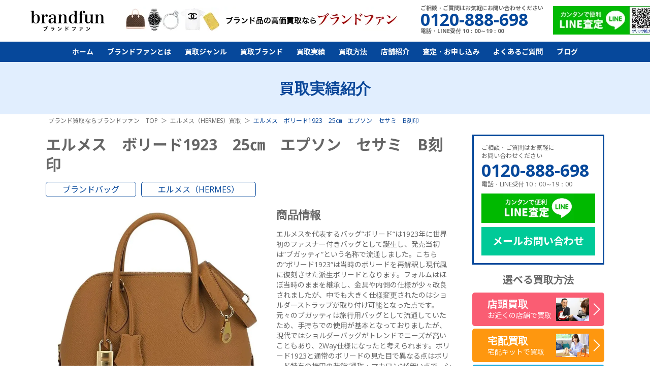

--- FILE ---
content_type: text/html; charset=UTF-8
request_url: https://brand-fun.jp/purchase/detail4230/
body_size: 55957
content:
<!DOCTYPE html>
<html class="no-js" lang="ja">
<head>
<meta charset="utf-8">
<title>エルメス　ボリード1923　25㎝　エプソン　セサミ　B刻印｜ブランド買取なら「ブランドファン」</title>
<meta http-equiv="X-UA-Compatible" content="IE=edge">
<meta name="theme-color" content="#06489B">
<meta name="viewport" content="width=device-width,initial-scale=1.0,minimum-scale=1.0,maximum-scale=1.0">
<meta name="description" content="エルメス　ボリード1923　25㎝　エプソン　セサミ　B刻印の買取実績をご紹介。エルメス（HERMES）を高く売るならブランドバッグ買取専門店のブランドファンにお任せください。経験豊富な鑑定士がしっかりと査定！【LINE査定】【店頭・宅配・出張買取 強化中！】" />
<meta name="keywords" content="エルメス,ボリード,買取,銀座,心斎橋,ボリード1923,ボリード25,セサミ" />

<meta property="og:type" content="article">
<meta property="og:title" content="エルメス　ボリード1923　25㎝　エプソン　セサミ　B刻印｜ブランド買取なら「ブランドファン」">
<meta property="og:description" content="エルメス　ボリード1923　25㎝　エプソン　セサミ　B刻印の買取実績をご紹介。エルメス（HERMES）を高く売るならブランドバッグ買取専門店のブランドファンにお任せください。経験豊富な鑑定士がしっかりと査定！【LINE査定】【店頭・宅配・出張買取 強化中！】">
<meta property="og:url" content="https://brand-fun.jp/purchase/detail4230/">
<meta property="og:image" content="https://brand-fun.jp/upload/thumb/purchase/bolide1923.25cm.sesame.webp">
<meta property="og:site_name" content="最新相場で高く売るなら「ブランドファン」">
<meta property="og:locale" content="ja_JP">
<meta name="twitter:card" content="summary_large_image">
<meta name="twitter:site" content="@brand_fun">
<meta name="twitter:creator" content="@brand_fun">
<meta name="twitter:title" content="エルメス　ボリード1923　25㎝　エプソン　セサミ　B刻印｜ブランド買取なら「ブランドファン」">
<meta name="twitter:description" content="エルメス　ボリード1923　25㎝　エプソン　セサミ　B刻印の買取実績をご紹介。エルメス（HERMES）を高く売るならブランドバッグ買取専門店のブランドファンにお任せください。経験豊富な鑑定士がしっかりと査定！【LINE査定】【店頭・宅配・出張買取 強化中！】">
<meta name="twitter:image:src" content="https://brand-fun.jp/upload/thumb/purchase/bolide1923.25cm.sesame.webp">

<link rel="canonical" href="https://brand-fun.jp/purchase/detail4230/">
<link rel="preconnect" href="https://brand-fun.jp/" />
<link rel="dns-prefetch" href="https://brand-fun.jp/" />
<!-- Google Tag Manager -->
<script>(function(w,d,s,l,i){w[l]=w[l]||[];w[l].push({'gtm.start':
new Date().getTime(),event:'gtm.js'});var f=d.getElementsByTagName(s)[0],
j=d.createElement(s),dl=l!='dataLayer'?'&l='+l:'';j.async=true;j.src=
'https://www.googletagmanager.com/gtm.js?id='+i+dl;f.parentNode.insertBefore(j,f);
})(window,document,'script','dataLayer','GTM-PGMLJP2');</script>
<!-- End Google Tag Manager -->

<link rel="preconnect" href="https://fonts.googleapis.com">
<link rel="preconnect" href="https://fonts.gstatic.com" crossorigin>
<link rel="preload"  href="https://fonts.googleapis.com/css2?family=Noto+Sans+JP:wght@400;500;600;700;800;900&display=swap" as="style" onload="this.onload=null;this.rel='stylesheet'">
<link rel="preload"  href="https://fonts.googleapis.com/css?family=Open+Sans:300,400,600,600i,700,800|Rubik&display=swap" as="style" onload="this.onload=null;this.rel='stylesheet'">

<link rel="preload" href="/common/js/libs/jquery.bxslider/jquery.bxslider.css" as="style" onload="this.onload=null;this.rel='stylesheet'" />
<link rel="preload" href="/common/js/libs/lity/lity.min.css" as="style" onload="this.onload=null;this.rel='stylesheet'" />
<!--<link rel="preload" href="/common/js/libs/swiper/css/swiper.min.css" as="style" onload="this.onload=null;this.rel='stylesheet'" />-->
<link rel="preload" href="/common/js/libs/swiper/css/swiper.min.css" as="style" onload="this.onload=null;this.rel='stylesheet'" />
<link rel="stylesheet" href="/common/css/default.css">
<link rel="stylesheet" href="/common/css/style.css?v250221">
<link rel="stylesheet" href="/common/css/sp.css?v241015">
<link rel="preload" href="/common/css/overlayer.css" as="style" onload="this.onload=null;this.rel='stylesheet'">
<!--<link rel="preload" href="/common/css/aspect.css" as="style" onload="this.onload=null;this.rel='stylesheet'">-->




<script src="/common/js/ga.js" defer></script>
<!--<script src="https://ajax.googleapis.com/ajax/libs/jquery/1.12.4/jquery.min.js" defer></script>-->
<script src="/common/js/libs/jquery-3.7.0.min.js"></script>

</head>
<body>
<!-- Google Tag Manager (noscript) -->
<noscript><iframe src="https://www.googletagmanager.com/ns.html?id=GTM-PGMLJP2"
height="0" width="0" style="display:none;visibility:hidden"></iframe></noscript>
<!-- End Google Tag Manager (noscript) -->

<header>
	<div class="header__bar flex">
		<div class="h1"><a href="/"><img loading="lazy" src="/common/img/logo.webp" alt="ブランド買取　ブランドファン"></a></div>
		<!-- <p class="header__title">バッグ、時計、宝石、アパレル、<br>
金・プラチナ買取専門店</p> -->

		<div class="pr-box"><img loading="lazy" src="/common/img/pr1.webp?202024" alt="ブランド品の高価買取ならブランドファン"></div>
		<div class="tel-box">
			<p>ご相談・ご質問はお気軽にお問い合わせください</p>
			<p class="tel">0120-888-698</p>
			<p>電話・LINE受付 10：00～19：00</p>
		</div>
		<a href="/line_qr.html" class="line"><img loading="lazy" src="/common/img/line_qr.webp?201901" alt="カンタンで便利LINE査定"></a>
	</div>

	<ul class="sp_sns">
		<li><a href="tel:0120-888-698" class="ml">TEL</a></li>
		<li><a href="/line_qr.html" class="ln">LINE</a></li>
	</ul>
	<nav>
		<div class="side-box sp">
			<div class="information">
				<p>ご相談・ご質問はお気軽に<br>お問い合わせください</p>
				<a class="tel" href="tel:0120-888-698">0120-888-698</a>
				<p>電話・LINE受付 10：00～19：00</p>
			</div>
			<a href="/line_qr.html" class="line"><img loading="lazy" src="/common/img/line.webp" alt="LINE査定"></a>
			<a href="/contact-new/" class="mail">メールお問い合わせ</a>
		</div>
		<div class="sp">
			<div class="kaitori-nvi">
				<a href="/kaitori/tento.html" class="ten"><div class="item">店頭買取</div>お近くの店舗で買取</a>
				<ul class="cfix">
					<li><a href="/kaitori/takuhai.html" ><div class="item">宅配買取</div>宅配キット買取</a></li>
					<li><a href="/kaitori/shutcho.html"><div class="item">出張買取</div>全国出張買取</a></li>
				</ul>
			</div>
		</div>
		<ul class="flex jc-cent">
			<li><a href="/">ホーム</a></li>
			<li><a class="sp-menu-button" href="/about_fun/">ブランドファンとは</a>
				<ul>
					<li><a href="/about_fun/beginner.html">初めての方へ</a></li>
					<li><a href="/about_fun/strong.html">当社の強み</a></li>
					<li><a href="/about_fun/reason.html">選ばれる理由</a></li>
					<li><a href="/about_fun/voice/">お客様の声</a></li>
				</ul>
			</li>
			<li><a class="sp-menu-button" href="/genre/">買取ジャンル</a>
				<ul>
<!--header_genre_start--><li><a href="/genre/bag/">ブランドバッグ買取</a></li><li><a href="/genre/watch/">時計買取｜無料のLINE査定を活用！買取</a></li><li><a href="/genre/brandjewelry/">ブランドジュエリー買取</a></li><li><a href="/genre/jewelry/">宝石買取</a></li><li><a href="/genre/gold/">金・貴金属買取</a></li><li><a href="/genre/apparel/">アパレル買取</a></li><li><a href="/genre/kitte/">切手買取</a></li><!--header_genre_end-->
				</ul>
			</li>
			<li class="pc-hover-menu"><a class="sp-menu-button2" href="/brand/">買取ブランド</a>
				<div class="menu">
					<ul>
<!--header_brand_start--><li><a href="/brand/hermes/">エルメス（HERMES）買取</a></li><li><a href="/brand/louisvitton/">ルイヴィトン（Louis Vuitton）買取</a></li><li><a href="/brand/chanel/">シャネル（CHANEL）買取</a></li><li><a href="/brand/harrywinston/">ハリーウィンストン買取</a></li><li><a href="/brand/vancleefarpels/">ヴァンクリーフ＆アーペル買取</a></li><li><a href="/brand/cartier/">カルティエ（Cartier）買取</a></li><li><a href="/genre/watch/rolex/">ロレックス（ROLEX）買取</a></li><li><a href="/genre/watch/patekphilippe/">パテックフィリップ買取</a></li><li><a href="/genre/watch/hublot/">ウブロ（HUBLOT）買取</a></li><li><a href="/genre/jewelry/diamond/">ダイヤモンド買取</a></li><li><a href="/genre/jewelry/emerald/">エメラルド買取</a></li><li><a href="/genre/jewelry/ruby/">ルビー買取</a></li><li><a href="/brand/gucci/">グッチ（GUCCI）買取</a></li><li><a href="/brand/prada/">プラダ（PRADA）買取</a></li><li><a href="/brand/ysl/">サンローラン（SAINT LAURENT）買取</a></li><li><a href="/brand/bulgari/">ブルガリ（BVLGARI）買取</a></li><li><a href="/brand/boucheron/">ブシュロン（BOUCHERON）買取</a></li><li><a href="/brand/tiffany/">ティファニー（Tiffany）買取</a></li><li><a href="/genre/watch/omega/">オメガ（OMEGA）買取</a></li><li><a href="/genre/watch/breitling/">ブライトリング買取</a></li><li><a href="/genre/watch/franckmuller/">フランクミュラー買取</a></li><li><a href="/brand/celine/">セリーヌ（CELINE）買取</a></li><li><a href="/brand/balenciaga/">バレンシアガ（BALENCIAGA）買取</a></li><li><a href="/brand/fendi/">フェンディ（FENDI）買取</a></li><li><a href="/brand/dior/">ディオール（DIOR）買取</a></li><li><a href="/brand/valentino/">ヴァレンティノ（VALENTINO）買取</a></li><li><a href="/brand/loewe/">ロエベ（LOEWE）買取</a></li><li><a href="/brand/bottegaveneta/">ボッテガ・ヴェネタ買取</a></li><li><a href="/brand/goyard/">ゴヤール買取</a></li><li><a href="/brand/damiani/">ダミアーニ買取</a></li><li><a href="/brand/chromehearts/">クロムハーツ買取</a></li><li><a href="/brand/fred/">フレッド買取</a></li><li><a href="/brand/chopped/">ショパール買取</a></li><li><a href="/brand/piaget/">ピアジェ買取</a></li><li><a href="/brand/chaumet/">ショーメ買取</a></li><li><a href="/genre/jewelry/sapphire/">サファイア買取</a></li><li><a href="/brand/louboutin/">ルブタン買取</a></li><li><a href="/brand/berluti/">ベルルッティ買取</a></li><li><a href="/brand/moncler/">モンクレール買取</a></li><li><a href="/genre/apparel/kegawa/">毛皮買取</a></li><!--header_brand_end-->
					</ul>
				</div>
			</li>
			<li><a href="/purchase/">買取実績</a></li>
			<li><a class="sp-menu-button" href="/kaitori/">買取方法</a>
				<ul>
					<li><a href="/kaitori/tento.html">店頭買取</a></li>
					<li><a href="/kaitori/takuhai.html">宅配買取</a></li>
					<li><a href="/kaitori/shutcho.html">出張買取</a></li>
				</ul>
			</li>
			<li><a class="sp-menu-button" href="/store/">店舗紹介</a>
				<ul>
					<li><a href="/store/ginza.html">銀座店</a></li>
					<li><a href="/store/osaka.html">心斎橋店</a></li>

				</ul>
			</li>				
			<li><a class="sp-menu-button" href="/contact-new/">査定・お申し込み</a>
				<ul>
					<li><a href="/photo-new/">写メ査定</a></li>
					<li><a href="/kit-new/">宅配キットお申込み</a></li>
				</ul>
			</li>
			<li><a href="/support/faq.html">よくあるご質問</a></li>
			<li><a href="/blog/">ブログ</a></li>
		</ul>
	</nav>
	<div id="menu-button" class="sp">
		<div></div>
		<div></div>
		<div></div>
	</div>
</header>
<script type="application/ld+json">
{
  "@context": "https://schema.org/",
  "@type": "Product",
  "name":"エルメス　ボリード1923　25㎝　エプソン　セサミ　B刻印",
  "description": "エルメス　ボリード1923　25㎝　エプソン　セサミ　B刻印の買取実績をご紹介。エルメス（HERMES）を高く売るならブランドバッグ買取専門店のブランドファンにお任せください。経験豊富な鑑定士がしっかりと査定！【LINE査定】【店頭・宅配・出張買取 強化中！】",  "image":"https://brand-fun.jp/upload/images/purchase/bolide1923.25cm.sesame.webp",
  "offers": {
    "@type": "Offer",
    "price": "1080000",
    "priceCurrency": "JPY",
    "url": "https://brand-fun.jp/purchase/detail4230/"
  }
}
</script>

<style>
.link-list{
	text-align: center;
	display: flex;
	flex-direction: column;
	gap: 20px;
	margin-bottom: 30px;
}
.link-list a{
	font-size: 2.4rem;
}
@media screen and (max-width: 767px){
	.link-list{
		gap: 15px;
	}
	.link-list a{
		font-size: 2.0rem;
	}
}
</style>


<div id="all-contents">
	<section class="headline"><h2>買取実績紹介</h2></section>
	<div class="breadcrumb-wrap">
		<ol itemscope itemtype="https://schema.org/BreadcrumbList" class="breadcrumb">
			<li itemprop="itemListElement" itemscope itemtype="https://schema.org/ListItem">
				<a itemprop="item" href="/">
					<span itemprop="name">ブランド買取ならブランドファン　TOP</span>
				</a>
				<meta itemprop="position" content="1">
			</li>
						<li itemprop="itemListElement" itemscope itemtype="https://schema.org/ListItem">
				<a itemprop="item" href="/brand/hermes/">
					<span itemprop="name">エルメス（HERMES）買取</span>
				</a>
				<meta itemprop="position" content="2">
			</li>
									<li itemprop="itemListElement" itemscope itemtype="https://schema.org/ListItem">
				<span itemprop="name">エルメス　ボリード1923　25㎝　エプソン　セサミ　B刻印</span>
				<meta itemprop="position" content="3">
			</li>
					</ol>
	</div>
	<div class="wrap">
		<main>
			<article id="container">
<div id="newopen-banner"></div>				<div class="purchase-detail">
					<h1 class="purchase-name">エルメス　ボリード1923　25㎝　エプソン　セサミ　B刻印</h1>
					<ul class="genre-brand flex flex-wrap">
						<li><a href="/genre/bag/">ブランドバッグ</a></li>
																			<li><a href="/brand/hermes/">エルメス（HERMES）</a></li>
																		</ul>
					<div class="detail-box flex flex-wrap">
						<figure><img src="/upload/images/purchase/bolide1923.25cm.sesame.webp" alt="エルメス　ボリード1923　25㎝　エプソン　セサミ　B刻印"></figure>
						<div class="info">
														<h2 class="purchase-title">商品情報</h2>
							<p class="read">エルメスを代表するバッグ”ボリード“は1923年に世界初のファスナー付きバッグとして誕生し、発売当初は”ブガッティ“という名称で流通しました。こちらの”ボリード1923“は当時のボリードを再解釈し現代風に復刻させた派生ボリードとなります。フォルムはほぼ当時のままを継承し、金具や内側の仕様が少々改良されましたが、中でも大きく仕様変更されたのはショルダーストラップが取り付け可能となった点です。元々のブガッティは旅行用バッグとして流通していたため、手持ちでの使用が基本となっておりましたが、現代ではショルダーバッグがトレンドでニーズが高いこともあり、2Way仕様になったと考えられます。ボリード1923と通常のボリードの見た目で異なる点はボリード特有の楕円の装飾”通称：マカロン“が無い点で、シンプルでよりクラシックな雰囲気となります。セサミは2020年に登場したカラーで、以前はエキゾチックレザー製品を中心に展開していたカラーでもあり、今回は復刻版としてカーフレザーで登場しました。色味は黄色味のあるブラウンカラーで柔らかい雰囲気があり、様々なコーディネートに合わせやすく大人っぽい上品な印象が魅力的です。</p>
														<table>
																								<tr>
									<th>商品名</th>
									<td>ボリード1923　25㎝</td>
								</tr>
																<tr>
									<th>ブランド</th>
									<td>エルメス</td>
								</tr>
																<tr>
									<th>素材</th>
									<td>エプソン</td>
								</tr>
																<tr>
									<th>製造番号</th>
									<td>B刻印（2023年製）</td>
								</tr>
																<tr>
									<th>色</th>
									<td>セサミ</td>
								</tr>
																<tr>
									<th>箱</th>
									<td>有り</td>
								</tr>
																																								<tr>
									<th>備考欄</th>
									<td>保護シール付き</td>
								</tr>
															</table>
																					<h2 class="purchase-title">買取情報</h2>
							<ul class="purchase-type flex flex-wrap">
								<li><p class="type1">出張買取</p></li>
								<li>東京都</li>								<li>豊島区</li>							</ul>
							<table>
																<tr>
									<th>買取店舗</th>
									<td>銀座店</td>
								</tr>
																<tr>
									<th>買取時期</th>
									<td>2023年09月</td>
								</tr>
															</table>

							<div class="price-box">
								<p class="other"><span>他店買取価格</span>960,000円</p>								<p class="self"><span>参考買取価格</span><strong>1,080,000</strong>円</p>
							</div>
						</div>
					</div>

										<div class="assess-box flex">
						<div class="img"><img src="/images/voice/face.webp"></div>
						<div class="info">
							<h2 class="title">査定について</h2>
							<p>エルメスを代表する定番モデル”ボリード1923“をお買取りいたしました。<br />
初代モデル”ブガッティ“の復刻モデルとして再解釈され、タイムレスなフォルムを尊重しつつも現代的なデザインでストラップが付属する2Way仕様にもなり、実用性が向上しました。<br />
現代のニーズに合わせてサイズの展開も豊富であり、現行モデルは『ミニサイズ・25㎝・30㎝』の3サイズで展開しています。<br />
今回査定させていただいたお品物はボリード1923の【25㎝】モデルとなります。近年では持ち運ぶ荷物の量が減少したことからエルメスだけでなくどのブランドも小さめのバッグが人気の傾向となり、今回のボリードも需要の高いサイズ感となりました。<br />
ご依頼いただいたお客様はエルメスからご紹介いただいてからご購入されたものの、荷物が最低限で限られるため普段使いが難しいとの判断で、今回お買取りのご相談をいただきました。<br />
中古市場で見ると小さめのボリードバッグは相場が高く安定しており、弊社では販売部とも相談、交渉を重ね高価買取が実現いたしました。<br />
ブランドファンではエルメスのお買取りは特に力を入れており、現行モデルはもちろんですが、廃盤になってしまったヴィンテージエルメスまで幅広くお買取りしております。<br />
使わずに眠っているエルメス製品があれば、是非一度ブランドファンへご相談ください。またのご利用を心よりお待ちしております！</p>
						</div>
					</div>
									</div>

								<section>
					<h2 class="headline-s">ブランドバッグ買取実績</h2>
					<div class="purchase-list">
<article>
	<a href="/purchase/detail4914/" class="flex">
		<figure><img src="/upload/thumb/kaitorijisseki/0022.png" alt="エルメス ポシェットケリー ローズサクラ スイフト Z刻印"></figure>
		<div class="info">
			<div class="flex va-cent">
				<p class="status type0">店頭</p>
				<p class="pref">東京都</p>			</div>
			<h3>エルメス ポシェットケリー ローズサクラ スイフト Z刻印</h3>
						<p class="yen"><span>参考買取価格</span><b>2,000,000</b>円</p>
		</div>
	</a>
</article>
<article>
	<a href="/purchase/detail4913/" class="flex">
		<figure><img src="/upload/thumb/kaitorijisseki/0021.png" alt="エルメス ピロ ポーチ アニョーミロ スイフト ゴールド モーヴシルベストル Ｕ刻印"></figure>
		<div class="info">
			<div class="flex va-cent">
				<p class="status type0">店頭</p>
				<p class="pref">東京都</p>			</div>
			<h3>エルメス ピロ ポーチ アニョーミロ スイフト ゴールド モーヴシルベストル Ｕ刻印</h3>
						<p class="yen"><span>参考買取価格</span><b>90,000</b>円</p>
		</div>
	</a>
</article>
<article>
	<a href="/purchase/detail4909/" class="flex">
		<figure><img src="/upload/thumb/kaitorijisseki/mini-lindy2.png" alt="エルメス リンディ ミニ エトゥープ トリヨン G金具 W刻印"></figure>
		<div class="info">
			<div class="flex va-cent">
				<p class="status type0">店頭</p>
				<p class="pref">東京都</p>			</div>
			<h3>エルメス リンディ ミニ エトゥープ トリヨン G金具 W刻印</h3>
						<p class="yen"><span>参考買取価格</span><b>1,450,000</b>円</p>
		</div>
	</a>
</article>
<article>
	<a href="/purchase/detail4908/" class="flex">
		<figure><img src="/upload/thumb/kaitorijisseki/mini-lindy.png" alt="エルメス ミニリンディ オーストリッチ ピンク U刻印 SV金具"></figure>
		<div class="info">
			<div class="flex va-cent">
				<p class="status type0">店頭</p>
				<p class="pref">東京都</p>			</div>
			<h3>エルメス ミニリンディ オーストリッチ ピンク U刻印 SV金具</h3>
						<p class="yen"><span>参考買取価格</span><b>1,560,000</b>円</p>
		</div>
	</a>
</article>
					</div>
										<div class="more-purchase" data-count="139" data-url="/purchase/ajax.html?id=4230&category=3&brand=2">もっと見る</div>

					<ul class="link-list">
						<li><a href="/genre/bag/" class="under">ブランドバッグ買取</a></li>
																					<li><a href="/brand/hermes/" class="under">エルメス（HERMES）買取</a></li>
																	</ul>
				</section>
				
								<section class="brand-area">
					<div class="big_price2"><h2 class="other_h2">エルメス（HERMES）各種を<span><br class="sp">高価買取中！</span></h2></div>
										<div class="brand-article-wrap swiper-container genre-brand-swiper">
						<div class="swiper-wrapper">
																					<div class="swiper-slide">
								<div class="brand-article flex flex-wrap">
																										<a href="/brand/hermes/birkin/">
																			<article class="flex va-cent">
											<figure><img src="/upload/thumb/Hermes/Birkin1.webp" alt="エルメス バーキン"></figure>
											<div class="info">
												<p>BIRKIN</p>												<span class="title">エルメス バーキン</span>
											</div>
										</article>
									</a>
																																								<a href="/brand/hermes/kelly/">
																			<article class="flex va-cent">
											<figure><img src="/upload/thumb/kelly123.webp" alt="エルメス ケリー"></figure>
											<div class="info">
												<p>KELLY</p>												<span class="title">エルメス ケリー</span>
											</div>
										</article>
									</a>
																																								<a href="/brand/hermes/constance/">
																			<article class="flex va-cent">
											<figure><img src="/upload/thumb/Hermes/constance.webp" alt="エルメス コンスタンス"></figure>
											<div class="info">
												<p>CONSTANCE</p>												<span class="title">エルメス コンスタンス</span>
											</div>
										</article>
									</a>
																																								<a href="/brand/hermes/bolide/">
																			<article class="flex va-cent">
											<figure><img src="/upload/thumb/Hermes/bolide1.webp" alt="エルメス ボリード"></figure>
											<div class="info">
												<p>BOLIDE</p>												<span class="title">エルメス ボリード</span>
											</div>
										</article>
									</a>
																																								<a href="/brand/hermes/gardenparty/">
																			<article class="flex va-cent">
											<figure><img src="/upload/thumb/Hermes/gardenparty12.webp" alt="エルメス ガーデンパーティ"></figure>
											<div class="info">
												<p>GARDENPARTY</p>												<span class="title">エルメス ガーデンパーティ</span>
											</div>
										</article>
									</a>
																																								<a href="/brand/hermes/haut-a-courroies/">
																			<article class="flex va-cent">
											<figure><img src="/upload/thumb/hautacourroies.webp" alt="エルメス オータクロア"></figure>
											<div class="info">
												<p>HAUT-A-COURROIES</p>												<span class="title">エルメス オータクロア</span>
											</div>
										</article>
									</a>
																																								<a href="/brand/hermes/picotinlock/">
																			<article class="flex va-cent">
											<figure><img src="/upload/thumb/Hermes/picotinlock.webp" alt="エルメス ピコタンロック"></figure>
											<div class="info">
												<p>PICOTINLOCK</p>												<span class="title">エルメス ピコタンロック</span>
											</div>
										</article>
									</a>
																																								<a href="/brand/hermes/jypsiere/">
																			<article class="flex va-cent">
											<figure><img src="/upload/thumb/Hermes/Jypsiere5.webp" alt="エルメス ジプシエール"></figure>
											<div class="info">
												<p>JYPSIERE</p>												<span class="title">エルメス ジプシエール</span>
											</div>
										</article>
									</a>
																																								<a href="/brand/hermes/lindy/">
																			<article class="flex va-cent">
											<figure><img src="/upload/thumb/Hermes/LINDY.webp" alt="エルメス リンディ"></figure>
											<div class="info">
												<p>LINDY</p>												<span class="title">エルメス リンディ</span>
											</div>
										</article>
									</a>
															</div>
							</div>
																												<div class="swiper-slide">
								<div class="brand-article flex flex-wrap">
																										<a href="/brand/hermes/evelyne/">
																			<article class="flex va-cent">
											<figure><img src="/upload/thumb/evelyne.webp" alt="エルメス エブリン"></figure>
											<div class="info">
												<p>EVELYNE</p>												<span class="title">エルメス エブリン</span>
											</div>
										</article>
									</a>
																																								<a href="/brand/hermes/plume/">
																			<article class="flex va-cent">
											<figure><img src="/upload/thumb/Plume.webp" alt="エルメス プリュム"></figure>
											<div class="info">
												<p>PLUME</p>												<span class="title">エルメス プリュム</span>
											</div>
										</article>
									</a>
																																								<a href="/brand/hermes/victoria/">
																			<article class="flex va-cent">
											<figure><img src="/upload/thumb/Victoria.webp" alt="エルメス ヴィクトリア"></figure>
											<div class="info">
												<p>VICTORIA</p>												<span class="title">エルメス ヴィクトリア</span>
											</div>
										</article>
									</a>
																																								<a href="/brand/hermes/toolbox/">
																			<article class="flex va-cent">
											<figure><img src="/upload/thumb/toolbox2.webp" alt="エルメス ツールボックス"></figure>
											<div class="info">
												<p>TOOLBOX</p>												<span class="title">エルメス ツールボックス</span>
											</div>
										</article>
									</a>
																																								<a href="/brand/hermes/mosaic/">
																			<article class="flex va-cent">
											<figure><img src="/upload/thumb/Hermes/mosaic.webp" alt="エルメス モザイク"></figure>
											<div class="info">
												<p>MOSAIC</p>												<span class="title">エルメス モザイク</span>
											</div>
										</article>
									</a>
																																								<a href="/brand/hermes/hermes2002/">
																			<article class="flex va-cent">
											<figure><img src="/upload/thumb/Hermes/Hermes2002.webp" alt="エルメス2002"></figure>
											<div class="info">
												<p>HERMES2002</p>												<span class="title">エルメス2002</span>
											</div>
										</article>
									</a>
																																								<a href="/brand/hermes/doublesens/">
																			<article class="flex va-cent">
											<figure><img src="/upload/thumb/Doublesens2.webp" alt="エルメス ドゥブルセンス"></figure>
											<div class="info">
												<p>DOUBLESENS</p>												<span class="title">エルメス ドゥブルセンス</span>
											</div>
										</article>
									</a>
																																								<a href="/brand/hermes/herbag/">
																			<article class="flex va-cent">
											<figure><img src="/upload/thumb/Hermes/HERBAG.webp" alt="エルメス エールバッグ"></figure>
											<div class="info">
												<p>HERBAG</p>												<span class="title">エルメス エールバッグ</span>
											</div>
										</article>
									</a>
																																								<a href="/brand/hermes/fourretout/">
																			<article class="flex va-cent">
											<figure><img src="/upload/thumb/hul.webp" alt="エルメス フールトゥ"></figure>
											<div class="info">
												<p>FOURRETOUT</p>												<span class="title">エルメス フールトゥ</span>
											</div>
										</article>
									</a>
															</div>
							</div>
																												<div class="swiper-slide">
								<div class="brand-article flex flex-wrap">
																										<a href="/brand/hermes/herline/">
																			<article class="flex va-cent">
											<figure><img src="/upload/thumb/Hermes/herline.webp" alt="エルメス エールライン"></figure>
											<div class="info">
												<p>HERLINE</p>												<span class="title">エルメス エールライン</span>
											</div>
										</article>
									</a>
																																								<a href="/brand/hermes/bearn/">
																			<article class="flex va-cent">
											<figure><img src="/upload/thumb/bean.webp" alt="エルメス べアン"></figure>
											<div class="info">
												<p>BEARN</p>												<span class="title">エルメス べアン</span>
											</div>
										</article>
									</a>
																																								<a href="/brand/hermes/azap/">
																			<article class="flex va-cent">
											<figure><img src="/upload/thumb/image.webp" alt="エルメス アザップ"></figure>
											<div class="info">
												<p>AZAP</p>												<span class="title">エルメス アザップ</span>
											</div>
										</article>
									</a>
																																								<a href="/brand/hermes/dogon/">
																			<article class="flex va-cent">
											<figure><img src="/upload/thumb/Hermes/DOGON.webp" alt="エルメス ドゴン"></figure>
											<div class="info">
												<p>DOGON</p>												<span class="title">エルメス ドゴン</span>
											</div>
										</article>
									</a>
																																								<a href="/brand/hermes/hermes-watch/">
																			<article class="flex va-cent">
											<figure><img src="/upload/thumb/Hwatch2.webp" alt="エルメス時計"></figure>
											<div class="info">
												<p>HERMES-WATCH</p>												<span class="title">エルメス時計</span>
											</div>
										</article>
									</a>
																																								<a href="/brand/hermes/hermes-accessory/">
																			<article class="flex va-cent">
											<figure><img src="/upload/thumb/Hermes/hermesaccessory.webp" alt="エルメスアクセサリー"></figure>
											<div class="info">
												<p>HERMES-ACCESSORY</p>												<span class="title">エルメスアクセサリー</span>
											</div>
										</article>
									</a>
															</div>
							</div>
																				</div>
						<div class="swiper-button-prev hover"></div>
						<div class="swiper-button-next hover"></div>
					</div>
									</section>
				
				<div id="instagram">
					<h2 class="enFnt" style="margin-bottom: 10px;"><b>公式Instagram</b></h2>
				</div>

<script>
$(function(){
	$.ajax({
		url: "/instagram.html",
		dataType: 'html'
	}).done(function(data){
		if(data.length > 0){
			$('#instagram').append(data);
		}
	});
});
</script>


	<section class="reson-box">
		<h2 class="enFnt"><p>高額買取の理由</p></h2>

		<div class="group1">
			<ul class="box">
				<li class="cfix">
					<p class="img"><img loading="lazy" src="/common/svg/loader.svg" data-image="/images/reson/4.webp?2019" alt="広告予算削減"></p>
					<div class="txt">
						<div class="h3">芸能人、有名人など<span>派手な広告宣伝を止め</span>広告予算の削減。</div>
					</div>
				</li>
				<li class="cfix">
					<p class="img"><img loading="lazy" src="/common/svg/loader.svg" data-image="/images/reson/5.webp" alt="空中階に出店"></p>
					<div class="txt">
						<div class="h3">路面店より空中階に出店して<span>家賃を抑える</span>。</div>
					</div>
				</li>
				<li class="cfix">
					<p class="img"><img loading="lazy" src="/common/svg/loader.svg" data-image="/images/reson/6.webp" alt="不良在庫かかえない"></p>
					<div class="txt">
						<div class="h3">小売販売は一切せず、独自販売ルートに売り渡して<span>不良在庫をかかえない</span>。</div>
					</div>
				</li>			
			</ul>

			<p class="mg-b20 box">ブランドファンは芸能人、有名人などを起用しての派手な広告宣伝など一切行わず、また店舗も路面などの家賃の高い場所は避け、空中階などできる限り家賃の安い場所を選び、
	さらに買取り商品の小売販売は一切せずに、独自販売ルートに売り渡して不良在庫をかかえないなど、徹底したコストカットを行っております。
	それは、ひとえにお客様の品物を一円でも高く買取らせていただくための弊社の企業努力となります。そうした努力が相まって高価買取が可能になりました。今後も徹底したコスト削減でさらに高く買取りできるよう努めてまいります。</p>
	</div>
			<div class="mg-b10 h3">さらにこんな理由が…</div>
			<ul class="box">
				<li class="cfix">
					<p class="img"><img loading="lazy" src="/common/svg/loader.svg" data-image="/images/reson/1.webp?2019" alt="鑑定力"></p>
					<div class="txt">
						<div class="h3">宝石業界も認める熟練した<span>鑑定力</span>。</div>
						<div class="h4">GIA資格保有</div>
					</div>
				</li>
				<li class="cfix">
					<p class="img"><img loading="lazy" src="/common/svg/loader.svg" data-image="/images/reson/2.webp" alt="自社メンテナンス"></p>
					<div class="txt">
						<div class="h3">自社メンテナンスで<span>販売コスト削減</span>。</div>
					</div>
				</li>
				<li class="cfix">
					<p class="img"><img loading="lazy" src="/common/svg/loader.svg" data-image="/images/reson/3.webp" alt="買取相場"></p>
					<div class="txt">
						<div class="h3"><span>独自販売ルート新規開拓</span>と買取相場の先読み。</div>
					</div>
				</li>			
			</ul>

	</section>	<section class="satei-box">
		<h2>まずは無料査定</h2>
		<p>査定はもちろんのこと疑問、<br>
ご質問何でもお気軽にご相談ください。</p>

		<ul class="satei-list">
			<li class="tel"><a href="tel:0120-888-698"><img loading="lazy" src="/images/satei/img1.webp" alt="無料電話査定"></a></li><!--
			--><li class="line"><a href="/line_qr.html" target="_blank"><img loading="lazy" src="/images/satei/img2.webp" alt="LINE査定"></a></li><!--
			--><li class="mail"><a href="/photo-new/"><img loading="lazy" src="/images/satei/img3.webp" alt="写メ査定"></a></li>
		</ul>
	</section>

	<section class="kaitori-box">
		<h2>選べる<span>3つ</span>の買取方法</h2>
		<p>鑑定料はもちろんのこと<br>
送料、手数料、交通旅費すべて無料！</p>
		<div class="new-kaitori-nvi">
			<ul class="side-purchase">
				<li>
					<a href="/kaitori/tento.html">
						<div class="inr">店頭買取<span>全店、駅から徒歩2分圏内</span></div>
						<i><img loading="lazy" src="/common/svg/loader.svg" data-image="/common/img/side/kaitori1.webp" alt="店頭買取"></i>
					</a>
				</li>
				<li>
					<a href="/kaitori/takuhai.html">
						<div class="inr">宅配買取<span>日中お時間の無い方に</span></div>
						<i><img loading="lazy" src="/common/svg/loader.svg" data-image="/common/img/side/kaitori2.webp" alt="宅配買取"></i>
					</a>
				</li>
				<li>
					<a href="/kaitori/shutcho.html">
						<div class="inr">出張買取<span>遠方や商品点数が多い方に</span></div>
						<i><img loading="lazy" src="/common/svg/loader.svg" data-image="/common/img/side/kaitori3.webp" alt="出張買取"></i>
					</a>
				</li>
			</ul>
		</div>
	</section>
				

	<section class="case_ok">
		<div class="h2">こんなものでも<br>買取りOK！</div>
		<div class="box">
			<div class="h3">ケース1</div>
			<p><img loading="lazy" src="/common/svg/loader.svg" data-image="/images/case_ok/img4.webp?2019" alt="色褪せ・色剥げ・シミ・汚れ・虫食い"></p>
			<ul>
				<li>色褪せ</li><!--
				--><li>色剥げ</li><!--
				--><li>シミ</li><!--
				--><li>汚れ</li><!--
				--><li>虫食い</li><!--
				--><li>ほつれ</li><!--
				--><li class="end">など</li>
			</ul>
		</div>
		<div class="box">
			<div class="h3">ケース2</div>
			<p><img loading="lazy" src="/common/svg/loader.svg" data-image="/images/case_ok/img5.webp" alt="内部汚れ・カビ・破損・シミ・擦り傷"></p>
			<ul>
				<li>内部の汚れ</li><!--
				--><li>カビ</li><!--
				--><li>取れている</li><!--
				--><li>破損</li><!--
				--><li>シミ</li><!--
				--><li>擦り傷</li><!--
				--><li class="end">など</li>
			</ul>
		</div>
		<div class="box">
			<div class="h3">ケース3</div>
			<p><img loading="lazy" src="/common/svg/loader.svg" data-image="/images/case_ok/img1.webp" alt="汚れ・傷・黒ずみ・切れている・破損"></p>
			<ul>
				<li>デザインが古い</li><!--
				--><li>汚れ</li><!--
				--><li>傷</li><!--
				--><li>黒ズミ</li><!--
				--><li>切れている</li><!--
				--><li>壊れている</li><!--
				--><li class="end">など</li>
			</ul>
		</div>
		<div class="box">
			<div class="h3">ケース4</div>
			<p><img loading="lazy" src="/common/svg/loader.svg" data-image="/images/case_ok/img2.webp" alt="石がないリング・石のみ・ヘッドのみ・片方が無い・イニシャル入り"></p>
			<ul>
				<li>石がないリング</li><!--
				--><li>石のみ</li><!--
				--><li>ヘッドのみ</li><!--
				--><li>片方がない</li><!--
				--><li>イニシャル入り</li><!--
				--><li class="end">など</li>
			</ul>
		</div>
		<div class="box">
			<div class="h3">ケース5</div>
			<p><img loading="lazy" src="/common/svg/loader.svg" data-image="/images/case_ok/img3.webp" alt="文字盤の傷・角擦れ・ほつれ・型崩れ・裏の汚れ"></p>
			<ul>
				<li>インゴット</li><!--
				--><li>文字盤のキズ</li><!--
				--><li>角擦れ</li><!--
				--><li>ほつれ</li><!--
				--><li>型崩れ</li><!--
				--><li>裏の汚れ</li><!--
				--><li class="end">など</li>
			</ul>
		</div>
		<p class="msg">多少の汚れや傷み、破損箇所があるダイヤモンドも買取可能です！まずはお気軽にご連絡ください。</p>		
	</section>				<section class="store-info">
					<h2 class="enFnt"><b>店舗のご紹介</b></h2>
					<div class="store-box">

            <div id="ajax_store"></div>

            <p class="link mg-b40">
				  		<a href="/store/" class="more">もっと見る</a>
						</p>
						<div class="store_other">
							<h4>【遠方】や【商品が大きい、重い、点数が多い】お客様におススメ！</h4>
							<div class="kaitori-nvi">
								<ul class="cfix">
									<li class="taku"><a href="/kaitori/takuhai.html" ><div class="item">宅配買取</div>宅配キット買取</a></li>
									<li class="shu"><a href="/kaitori/shutcho.html"><div class="item">出張買取</div>全国出張買取</a></li>
								</ul>
							</div>
						</div>
						<p class="msg2 align-c">店頭のお越しの際は、<br class="sp">下記をご持参ください。</p>

						<div class="pass">
							<h3>ご本人確認書類</h3>
              <ul class="kakunin">
<li>・個人番号カード</li>
<li>・運転免許証</li>
<li>・運転経歴証明書</li>
<li>・特別永住者証明書</li>
              </ul>
							<ul>
								<li><span>※</span><span>買い取り希望のブランドアイテムの保証書、鑑定書、箱や付属品なども合わせて持ってきてください。</span></li>
								<li><span>※</span><span>18歳、19歳の方に関しましては親権者、または保護者からの同意書、同伴が必要です。</span></li>
							</ul>
						</div>
					</div>
				</section>

<!---->
<script>
$(function(){
  $.ajax({
    type: "POST",
    url: "/store/ajax.html",
    dataType: 'html',
    cache: false
  }).done(function(data){
    $('#ajax_store').append(data);
  });
});
</script>
<!---->			</article>
		</main>
<aside id="aside">
	<div>
		<div class="side-box">
			<div class="information">
				<p>ご相談・ご質問はお気軽に<br>お問い合わせください</p>
				<p class="tel"><a href="tel:0120888698" style="color: #06489B;">0120-888-698</a></p>
				<p>電話・LINE受付 10：00～19：00</p>
			</div>
			<a href="/line_qr.html" class="line"><img src="/common/img/line.webp" alt="LINE査定"></a>
			<a href="/contact-new/" class="mail">メールお問い合わせ</a>
		</div>
		<section>
			<h4 class="side-title">選べる買取方法</h4>
			<ul class="side-purchase">
				<li>
					<a href="/kaitori/tento.html">
						<div class="inr">店頭買取<span>お近くの店舗で買取</span></div>
						<i><img loading="lazy" src="/common/svg/loader.svg" data-image="/common/img/side/kaitori1.webp" alt="店頭買取"></i>
					</a>
				</li>
				<li>
					<a href="/kaitori/takuhai.html">
						<div class="inr">宅配買取<span>宅配キットで買取</span></div>
						<i><img loading="lazy" src="/common/svg/loader.svg" data-image="/common/img/side/kaitori2.webp" alt="宅配買取"></i>
					</a>
				</li>
				<li>
					<a href="/kaitori/shutcho.html">
						<div class="inr">出張買取<span>全国出張買取</span></div>
						<i><img loading="lazy" src="/common/svg/loader.svg" data-image="/common/img/side/kaitori3.webp" alt="出張買取"></i>
					</a>
				</li>
			</ul>
		</section>
		<section>
			<h4 class="side-title">選べる無料査定</h4>
			<ul class="side-assess">
				<li class="i-line"><a href="/line/" target="_blank">LINE査定</a></li>

				<li class="sp tel"><a href="tel:0120888698">電話査定</a></li>
				<li class="mail"><a href="/contact-new/">メール査定</a></li>
				<li class="trip"><a href="/shutcho/">出張査定</a></li>
				<li class="taku"><a href="/kit-new/">宅配査定</a></li>
			</ul>
		</section>
		<nav>
			<h4 class="side-category">買取ジャンル</h4>
			<ul class="side-category-list">
	<!--side_genre_start--><li><a href="/genre/bag/">ブランドバッグ</a></li><li><a href="/genre/watch/">時計</a></li><li><a href="/genre/brandjewelry/">ブランドジュエリー</a></li><li><a href="/genre/jewelry/">宝石</a></li><li><a href="/genre/gold/">金・貴金属</a></li><li><a href="/genre/apparel/">アパレル</a></li><li><a href="/genre/kitte/">切手</a></li><!--side_genre_end-->
			</ul>

			<h4 class="side-category">買取強化ブランド</h4>
			<ul class="side-category-list">
	<!--side_brand_start--><li><a href="/brand/hermes/">エルメス（HERMES）</a></li><li><a href="/brand/louisvitton/">ルイヴィトン（Louis Vuitton）</a></li><li><a href="/brand/chanel/">シャネル（CHANEL）</a></li><li><a href="/brand/harrywinston/">ハリーウィンストン</a></li><li><a href="/brand/vancleefarpels/">ヴァンクリーフ＆アーペル</a></li><li><a href="/brand/cartier/">カルティエ（Cartier）</a></li><li><a href="/genre/watch/rolex/">ロレックス（ROLEX）</a></li><li><a href="/genre/watch/patekphilippe/">パテックフィリップ</a></li><li><a href="/genre/watch/hublot/">ウブロ（HUBLOT）</a></li><li><a href="/genre/jewelry/diamond/">ダイヤモンド</a></li><li><a href="/genre/jewelry/emerald/">エメラルド</a></li><li><a href="/genre/jewelry/ruby/">ルビー</a></li><li><a href="/brand/gucci/">グッチ（GUCCI）</a></li><li><a href="/brand/prada/">プラダ（PRADA）</a></li><li><a href="/brand/ysl/">サンローラン（SAINT LAURENT）</a></li><li><a href="/brand/bulgari/">ブルガリ（BVLGARI）</a></li><li><a href="/brand/boucheron/">ブシュロン（BOUCHERON）</a></li><li><a href="/brand/tiffany/">ティファニー（Tiffany）</a></li><li><a href="/genre/watch/omega/">オメガ（OMEGA）</a></li><li><a href="/genre/watch/breitling/">ブライトリング</a></li><li><a href="/genre/watch/franckmuller/">フランクミュラー</a></li><li><a href="/brand/celine/">セリーヌ（CELINE）</a></li><li><a href="/brand/balenciaga/">バレンシアガ（BALENCIAGA）</a></li><li><a href="/brand/fendi/">フェンディ（FENDI）</a></li><li><a href="/brand/dior/">ディオール（DIOR）</a></li><li><a href="/brand/valentino/">ヴァレンティノ（VALENTINO）</a></li><li><a href="/brand/loewe/">ロエベ（LOEWE）</a></li><li><a href="/brand/bottegaveneta/">ボッテガ・ヴェネタ</a></li><li><a href="/brand/goyard/">ゴヤール</a></li><li><a href="/brand/damiani/">ダミアーニ</a></li><li><a href="/brand/chromehearts/">クロムハーツ</a></li><li><a href="/brand/fred/">フレッド</a></li><li><a href="/brand/chopped/">ショパール</a></li><li><a href="/brand/piaget/">ピアジェ</a></li><li><a href="/brand/chaumet/">ショーメ</a></li><li><a href="/genre/jewelry/sapphire/">サファイア</a></li><li><a href="/brand/louboutin/">ルブタン</a></li><li><a href="/brand/berluti/">ベルルッティ</a></li><li><a href="/brand/moncler/">モンクレール</a></li><li><a href="/genre/apparel/kegawa/">毛皮</a></li><!--side_brand_end-->
			</ul>

			<h4 class="side-category">店舗紹介</h4>
			<ul class="side-category-list">
				<li><a href="/store/ginza/">銀座店</a></li>
			</ul>
		</nav>
	</div>
</aside>	</div>
</div>
<footer>
	<nav>
		<ul class="flex flex-wrap jc-cent">
			<li><a href="/">ホーム</a></li>
			<li><a href="/about_fun/">ブランドファンとは</a></li>
			<li><a href="/genre/">買取ジャンル</a></li>
			<li><a href="/kaitori/">買取方法</a></li>
			<li><a href="/store/">店舗紹介</a></li>
			<li><a href="/contact-new/">査定・お申し込み</a></li>
			<li><a href="/support/faq.html">よくあるご質問</a></li>
			<li><a href="/blog/">ブログ</a></li>
		</ul>
		<ul class="flex flex-wrap jc-cent">
			<li><a href="http://dot-corp.co.jp/company.php" target="_blank">会社概要</a></li>
			<li><a href="/support/privacy.html">プライバシーポリシー</a></li>
			<li><a href="/support/rule.html">ご利用規約</a></li>
		</ul>
	</nav>
	<div class="bottom">
		<p class="logo"><a href="/"><img loading="lazy" src="/common/img/logo.png" alt="ブランド買取　ブランドファン"></a></p>
		<div class="flex flex-wrap jc-cent">
			<p>東京都公安委員会許可 第303321208433号 / </p>

		</div>

		<p class="copyright">（C)2019- brandfun</p>
	</div>
</footer>

<div id="pagetop"><a href="#top" class="scroll"></a></div>
<div id="footer-menu" class="footer-menu ficn-menu">
	<!--
	<ul class="fmenu">
		<li style="width:50%;"><a href="tel:0120-888-698"><img loading="lazy" src="/common/img/foot_menu/f6.png?v1" alt="電話査定"></a></li><!--
  --><!--<li style="width:50%; background: #00B900;"><a href="/line_qr.html"><img loading="lazy" src="/common/img/foot_menu/f7.png?v1" alt="LINE査定"></a></li>
	</ul>
	-->
	<div class="satei-link">
		<p>無料で査定を申し込む</p>
		<div class="box">
			<a href="tel:0120-888-698"><img src="/common/svg/tel.svg?v2" alt="電話査定"></a>
			<a href="/line_qr.html"><img src="/common/svg/line.svg?v2" alt="LINE査定"></a>
    </div>
    <div class="box2">
			<a href="/line_qr.html"><img src="/common/svg/line-wide.svg?v2" alt="LINE査定する"></a>
    </div>
	</div>
</div>

<div id="popup-campaign" class="lity-hide">
  <div class="modal_box1" id="modal-campaign">
    <a href="#" class="close" data-lity-close></a>
    <h2 class="ttl"><span>お得なキャンペーン中</span></h2>
    <p class="msg1">
      <span>今なら通常買取価格の</span><br>
      <strong>最大<em>20%UP</em>で買取！</strong>
    </p>
    <p class="msg2">
      まずはお気軽に無料査定を！
    </p>
    <div class="tel">
      <a class="button" href="tel:0120-888-698">
        <img src="/common/svg/tel2.svg?v2" alt="電話査定" width="158" height="59">
      </a>
    </div>
    <div class="line">
      <a class="button" href="/line_qr.html">
        <img src="/common/svg/line-wide.svg?v2" alt="LINE査定する" width="324" height="74">
      </a>
    </div>
  </div>
</div>

<div id="overlayer">
	<div class="hd"><a href="tel:0120-888-698"><img loading="lazy" src="/common/img/btn_cls.png" alt="button"></a></div>
	<div class="mnu">
		<div class="store">
			<ul>
				<li><a href="/store/ginza.html"><p><img loading="lazy" src="/images/kaitori/store1.jpg" alt="銀座店"></p><p>銀座店<span>（GINZA SIX裏）</span></p></a></li><!--
				--><li><a href="/store/osaka.html"><p><img loading="lazy" src="/images/kaitori/store2.jpg?2019" alt="心斎橋店"></p><p>心斎橋店<span>（御堂筋×長堀通の交差点）</span></p></a></li><!--
				--><li><a href="/store/shibuya.html"><p><img loading="lazy" src="/images/kaitori/store5.jpg" alt="渋谷店"></p><p>渋谷店<span>（渋谷西武×東急本店の間）</span></p></a></li>

			</ul>
			<div class="store_other2">
				<h4>【遠方】や【商品が大きい、重い、点数が多い】お客様におススメ！</h4>
				<div class="kaitori-nvi">
					<ul class="cfix">
						<li class="taku"><a href="/kaitori/takuhai.html" ><div class="item">宅配買取</div>宅配キット申込</a></li>
						<li class="shu"><a href="/kaitori/shutcho.html"><div class="item">出張買取</div>全国出張買取</a></li>
					</ul>
				</div>
			</div>
		</div>

		<ul class="satei">
			<li><a href="/line_qr.html"><p><img loading="lazy" src="/common/img/icn_line.png" alt="LINE"></p><p>LINE査定（無料）</p></a></li><!--
			--><li><a href="tel:0120-888-698"><p><img loading="lazy" src="/common/img/icn_tel.png" ="TEL"></p><p>電話査定（無料）</p></a></li><!--
			--><li><a href="/contact-new/"><p><img loading="lazy" src="/common/img/icn_camera.png" alt="camera"></p><p>メール査定（無料）</p></a></li><!--
			<!-- <li><a href="/kaitori/shutcho.html"><p><img loading="lazy" src="/common/img/icn_torip.png"></p><p>出張査定（無料）</p></a></li>
			<li><a href="/kit-new/"><p><img loading="lazy" src="/common/img/icn_takuhai.png"></p><p>宅配査定（無料）</p></a></li> -->
		</ul>
	</div>
</div><script type="text/javascript" src="/common/js/libs/jquery.easing.min.js" defer></script>
<script type="text/javascript" src="/common/js/libs/jquery.transit.min.js" defer></script>
<script type="text/javascript" src="/common/js/libs/jquery.cookie.js" defer></script>
<!--
<script type="text/javascript" src="/common/js/libs/imagesloaded.pkgd.min.js" defer></script>
<script type="text/javascript" src="/common/js/libs/jquery.bxslider/jquery.bxslider.min.js" defer></script>
-->
<script type="text/javascript" src="/common/js/libs/lity/lity.min.js" defer></script>
<!--<script type="text/javascript" src="/common/js/libs/swiper/js/swiper.min.js" defer></script>-->
<script type="text/javascript" src="/common/js/libs/swiper/js/swiper.min.js" defer></script>
<script type="text/javascript" src="/common/js/script.js" defer></script>


<script type="text/javascript">
$(function(){
	if($('#newopen-banner').length){
		$.ajax({
			type: 'GET',
			url: "/newopen/banner.php",
			dataType: 'html',
			cache : false
		}).done(function(data,status,xhr){
			$('#newopen-banner').html(data);
		}).fail(function(data,status,xhr){
console.log("error newbanner");
		});
	}
  if($('#footer-menu').length){
		$.ajax({
			type: 'GET',
			url: "/newopen/footer_link.php",
			dataType: 'json',
			cache : false
		}).done(function(data,status,xhr){
      console.log(data.close);
      if(data.close){
        $('#footer-menu .satei-link').addClass("close");
        $('#modal-campaign').addClass("close");
      }
			$('#footer-menu .satei-link').addClass("show");
		}).fail(function(data,status,xhr){
		});
	}
});
</script>

<script type="text/javascript">
  (function () {
    var tagjs = document.createElement("script");
    var s = document.getElementsByTagName("script")[0];
    tagjs.async = true;
    tagjs.src = "//s.yjtag.jp/tag.js#site=MCZj4S6&referrer=" + encodeURIComponent(document.location.href) + "";
    s.parentNode.insertBefore(tagjs, s);
  }());
</script>
<noscript>
  <iframe src="//b.yjtag.jp/iframe?c=MCZj4S6" width="1" height="1" frameborder="0" scrolling="no" marginheight="0" marginwidth="0"></iframe>
</noscript>


<!-- Yahoo Code for your Conversion Page In your html page, add the snippet and call
yahoo_report_conversion when someone clicks on the phone number link or button. -->
<script type="text/javascript">
    /* <![CDATA[ */
    yahoo_snippet_vars = function() {
        var w = window;
        w.yahoo_conversion_id = 1001075198;
        w.yahoo_conversion_label = "JamZCJzylZ4BEOrn0uEC";
        w.yahoo_conversion_value = 0;
        w.yahoo_remarketing_only = false;
    }
    // IF YOU CHANGE THE CODE BELOW, THIS CONVERSION TAG MAY NOT WORK.
    yahoo_report_conversion = function(url) {
        yahoo_snippet_vars();
        window.yahoo_conversion_format = "3";
        window.yahoo_is_call = true;
        var opt = new Object();
        opt.onload_callback = function() {
            if (typeof(url) != 'undefined') {
                window.location = url;
            }
        }
        var conv_handler = window['yahoo_trackConversion'];
        if (typeof(conv_handler) == 'function') {
            conv_handler(opt);
        }
    }
    /* ]]> */
</script>
<script type="text/javascript" src="https://s.yimg.jp/images/listing/tool/cv/conversion_async.js" defer></script>
</body>
</html>

--- FILE ---
content_type: text/html; charset=UTF-8
request_url: https://brand-fun.jp/instagram.html
body_size: 4055
content:
<ul class="instagrame-list flex flex-wrap"><li><a href="https://www.instagram.com/p/DUCdqq8AZj5/" target="_blank"><div class="img bgset" style="background-image: url(https://scontent-nrt6-1.cdninstagram.com/v/t39.30808-6/618798823_122164074686681180_2111939572895979253_n.jpg?stp=dst-jpg_e35_tt6&amp;_nc_cat=107&amp;ccb=7-5&amp;_nc_sid=18de74&amp;efg=eyJlZmdfdGFnIjoiRkVFRC5iZXN0X2ltYWdlX3VybGdlbi5DMyJ9&amp;_nc_ohc=yFQhMZWc3CQQ7kNvwHiMOtj&amp;_nc_oc=AdngxutG3erdaaRYIkvOrnZEi8k-ABP5qcCQPnjc7mv7rjmM4fFnaItjEa2VEY7lEkU&amp;_nc_zt=23&amp;_nc_ht=scontent-nrt6-1.cdninstagram.com&amp;edm=ANQ71j8EAAAA&amp;_nc_gid=aExU8sd6yGcNizAj_8UK4w&amp;oh=00_Afrr8mX7X-NSAfEzcmY_2uQeLmJ8oyhKq4rNFxttCwizSQ&amp;oe=697FC997)"></div></a></li><li><a href="https://www.instagram.com/p/DUCJEcPj8lB/" target="_blank"><div class="img bgset" style="background-image: url(https://scontent-nrt1-1.cdninstagram.com/v/t39.30808-6/616838172_122164074260681180_1545405931526648601_n.jpg?stp=dst-jpg_e35_tt6&amp;_nc_cat=109&amp;ccb=7-5&amp;_nc_sid=18de74&amp;efg=eyJlZmdfdGFnIjoiRkVFRC5iZXN0X2ltYWdlX3VybGdlbi5DMyJ9&amp;_nc_ohc=OMBCirURKPkQ7kNvwF3ljgR&amp;_nc_oc=Adkvlz6jGJUhryq1BBUXjVNDq3N-r9plRDIl9eqKbl4cYddzfbMlkpc_d22uoZ2F4Ko&amp;_nc_zt=23&amp;_nc_ht=scontent-nrt1-1.cdninstagram.com&amp;edm=ANQ71j8EAAAA&amp;_nc_gid=NgqmcUCw0V163OojXNKTXg&amp;oh=00_AfqsiZmHtImWnE2VV2-gCto854_WfKVIhG-4fMMXRWV5Tw&amp;oe=697FA269)"></div></a></li><li><a href="https://www.instagram.com/p/DUAvzARiA-h/" target="_blank"><div class="img bgset" style="background-image: url(https://scontent-nrt1-1.cdninstagram.com/v/t39.30808-6/616841362_122164073414681180_9001297306338829911_n.jpg?stp=dst-jpg_e35_tt6&amp;_nc_cat=103&amp;ccb=7-5&amp;_nc_sid=18de74&amp;efg=eyJlZmdfdGFnIjoiRkVFRC5iZXN0X2ltYWdlX3VybGdlbi5DMyJ9&amp;_nc_ohc=XObGIEBAz6MQ7kNvwFNwSNN&amp;_nc_oc=AdmY3XUpkOczCuxGcQjApZxOJtK9IEhPkM-GV0euVD1rcnNyo6px2YWFHXrowZtLpPE&amp;_nc_zt=23&amp;_nc_ht=scontent-nrt1-1.cdninstagram.com&amp;edm=ANQ71j8EAAAA&amp;_nc_gid=aP2JMTtInU7dakyXnhzj_A&amp;oh=00_AfpG6LawErQVys0KBCIyDSD1ItdcA3u8V7S--_IO2bTPww&amp;oe=697FA341)"></div></a></li><li><a href="https://www.instagram.com/p/DT_43K9AbJH/" target="_blank"><div class="img bgset" style="background-image: url(https://scontent-nrt1-1.cdninstagram.com/v/t39.30808-6/619771206_122164072964681180_1660208650447444020_n.jpg?stp=dst-jpg_e35_tt6&amp;_nc_cat=109&amp;ccb=7-5&amp;_nc_sid=18de74&amp;efg=eyJlZmdfdGFnIjoiRkVFRC5iZXN0X2ltYWdlX3VybGdlbi5DMyJ9&amp;_nc_ohc=BRE4pYu4y7QQ7kNvwG4PKGr&amp;_nc_oc=AdluZSosMEYWlormQ8UDKIlUrTYE5hNQIp6rguofR_7WK6m9QMew1-Y0gYsGKBdo0YI&amp;_nc_zt=23&amp;_nc_ht=scontent-nrt1-1.cdninstagram.com&amp;edm=ANQ71j8EAAAA&amp;_nc_gid=ut2GQmF4fB51M2wHYTcU4g&amp;oh=00_Afr39EdNotAD8dHdYbCOvmWckn00-e6obLelQJgDtyvMqw&amp;oe=697FA333)"></div></a></li><li><a href="https://www.instagram.com/p/DT_kSNZk945/" target="_blank"><div class="img bgset" style="background-image: url(https://scontent-nrt1-1.cdninstagram.com/v/t39.30808-6/616811611_122164072508681180_7754538012945156569_n.jpg?stp=dst-jpg_e35_tt6&amp;_nc_cat=109&amp;ccb=7-5&amp;_nc_sid=18de74&amp;efg=eyJlZmdfdGFnIjoiRkVFRC5iZXN0X2ltYWdlX3VybGdlbi5DMyJ9&amp;_nc_ohc=TEHu_IRdFIkQ7kNvwELmsEv&amp;_nc_oc=Adn-MviWXvZsf8M0mhrSmXSG327EM_Edcr6a191Pxye-sVRKPQJ2arPi8vZBJmEYfO4&amp;_nc_zt=23&amp;_nc_ht=scontent-nrt1-1.cdninstagram.com&amp;edm=ANQ71j8EAAAA&amp;_nc_gid=sASiKtbACip_NnkfaEFW9A&amp;oh=00_AfoDidYq5ghpqiSq74oIaHFFmYOYbIIZHwZxpssAMav8Dw&amp;oe=697FC8DA)"></div></a></li><li><a href="https://www.instagram.com/p/DT9UEcniLaf/" target="_blank"><div class="img bgset" style="background-image: url(https://scontent-nrt6-1.cdninstagram.com/v/t39.30808-6/617596382_122164071272681180_6538736671966917292_n.jpg?stp=dst-jpg_e35_tt6&amp;_nc_cat=111&amp;ccb=7-5&amp;_nc_sid=18de74&amp;efg=eyJlZmdfdGFnIjoiRkVFRC5iZXN0X2ltYWdlX3VybGdlbi5DMyJ9&amp;_nc_ohc=IzHsMBoYtjcQ7kNvwEtsoCj&amp;_nc_oc=AdnG-w8BKTEW0ZJx3B72LwHhEAEIbEgLRfXQr8bPjcxgNpcxFyhn6v5lP0eYniv2rCE&amp;_nc_zt=23&amp;_nc_ht=scontent-nrt6-1.cdninstagram.com&amp;edm=ANQ71j8EAAAA&amp;_nc_gid=o66puelA8tT1fYKV8JcysQ&amp;oh=00_AfqbQgvH90l6cMa4vzLVdWlONHyDwnQwLhQ6ghUnaKz-ww&amp;oe=697FBEDF)"></div></a></li></ul>

--- FILE ---
content_type: text/css
request_url: https://brand-fun.jp/common/css/sp.css?v241015
body_size: 35253
content:
@charset "utf-8";

/***********************************************************************************************************************
* 横サイズ768px以下
***********************************************************************************************************************/
@media screen and (max-width: 768px){

.sp{display: block !important;}
.pc{display: none !important;}

img{
	width: 100%;
}

.enFnt strong {
    padding: 0 20px;
    z-index: 2;
}

.btn-line {
    margin-bottom: 30px;
}
.more-purchase,
.more-movie,
p.link a {
    position: relative;
    font-size: 1.6rem;
    padding: 0.5em;
    max-width: 280px;
}

/**********************************************************
* 基本構造
**********************************************************/
#all-contents{
	padding-top: 0px;
	display: flex;
	flex-wrap: wrap;
}
#all-contents>.wrap>aside,
#all-contents>.wrap>aside>div{
	width: 100%;
}
#all-contents>.wrap>aside>div{
	position: relative !important;
	top: 0px !important;
	bottom: auto !important;
}

#all-contents>.wrap>main{
	display: block;
	width: 100%;
	padding: 0px;
}

#all-contents>.wrap{
	width: 100%;
	display: block;
	order: 2;
}

/*ヘッダー*/
body>header{
	position: relative;
	width: 100%;
	height: 54px;
	overflow: visible;
}
	.header__bar{
		height: 54px;
		align-items: center;
	}
	.header__bar h1,
	.header__bar .h1,
	.header__bar h2{
		width: 110px;
		padding: 7px;
	}
	.header__bar .header__title{
		font-size: 1.2rem;
		padding: 0;
	}
	header .tel-box,
	header .line{
		display: none;
	}

body>header nav{
	position: fixed;
	background: #00489D;
	padding: 54px 3% 100px 5%;
	right: 0px;
	top: 0px;
	width: 74%;
	-webkit-transition: all .3s ease;
	   -moz-transition: all .3s ease;
	    -ms-transition: all .3s ease;
	     -o-transition: all .3s ease;
	overflow: auto;
	-webkit-overflow-scrolling: touch;
	opacity: 0;
	display: none;
	z-index: 1004;
}
	body>header nav>ul{
		display: block !important;
	}
	body>header nav>ul>li>ul{
		display: none;
	}
	header nav>ul>li:nth-child(1){
		display: block;
	}
	body>header nav li{
		border-top: 1px dotted #6993C5;
	}

	body>header nav li a{
		color: #FFF; text-decoration: none;
		display: block;
		padding: 1em 0.5em;
	}
	header nav>ul>li>a{
		font-size: 1.4rem;
		line-height: 1.2em;
		margin: 0;
	}

	header nav>ul>li>a.sp-menu-button,
	header nav>ul>li>a.sp-menu-button2{
		position: relative;
	}
	header nav>ul>li>a.sp-menu-button::after,
	header nav>ul>li>a.sp-menu-button2::after{
			content:"";
			position: absolute;
			top:50%;
			right:15px;
			width: 8px;
			height: 8px;
			margin-top: -2px;
			border-right:1px solid #fff;
			border-bottom:1px solid #fff;
			-webkit-transform: translate(0,-50%) rotate(45deg) scale(1,1);
			transform: translate(0,-50%) rotate(45deg) scale(1,1);
	}
		header nav>ul>li>a.sp-menu-button.active::after,
		header nav>ul>li>a.sp-menu-button2.active::after{
			margin-top: 3px;
			-webkit-transform: translate(0,-50%) rotate(-135deg) scale(1,1);
			transform: translate(0,-50%) rotate(-135) scale(1,1);
		}

	body>header nav li ul li a{
		padding-left: 2em;
		background: transparent url(../img/arw_right_w.png) 1em 50% no-repeat;
		background-size: 0.4em;
	}
	body>header nav li span{
		color: #FFF;
		text-decoration: none;
		display: block;
		padding: 1em 0.5em;
	}
	body>header nav li h3{
		font-size: 1.1em;
		background: transparent url(../img/arw_right_w.png) 100% 50% no-repeat;
		background-size: 0.4em;
	}
	body>header nav li span h3{
		font-size: 1.1em;
		background: none;
	}
	body>header nav li h4{
		padding: 0.8em 0.6em;
	}
	body>header nav .opn{
		padding-left: 2em;
		background: transparent url(../img/arw_down_w.png) 0.8em 50% no-repeat;
		background-size: 0.7em;
	}
	body>header nav .cls{
		padding-left: 2em;
		background: transparent url(../img/arw_up_w.png) 0.8em 50% no-repeat;
		background-size: 0.7em;
	}
	body>header nav .hide{
		display: none;
	}
	body>header nav.block{
		display: block;
	}
	body>header nav.active{
		opacity: 1;
	}

/*買取方法ボタン*/
body>header nav .kaitori-nvi a {
	font-size: 1.2rem;
	padding: 0.7em 1em !important;
	padding-left: 15px;
}

body>header nav .kaitori-nvi .item{
	font-size: 1.6rem;
	display: block;
	font-weight: bold;
}

body>header nav .kaitori-nvi li {
    border-top: none;

}
.store_other .kaitori-nvi ul li{border: none;}
.store_other .kaitori-nvi ul li .item{
	font-weight: bold;
	font-size: 1.8rem;
}
.store_other h4{
	font-size: 1.8rem;
	text-align: center;
	margin: 0 0 0.5em;
}


/*宅配、出張強化*/

.trip-click-block{
	display: block;
	margin-top: 0px;
	margin-bottom: 0px;
}
.trip-click-map{
	width: 100%;
	padding-right: 0px;
	text-align: center;
	margin-bottom: 0px;
}
.trip-click-img{
	padding: 0 30px 20px;
}

.trip-area p.trip-click-msg {
    font-size: 1.7rem;
    margin-bottom: 15px;
}

.trip-click-list{
	width: 100%;
}

.trip-click-area>li{
	display: block;
	margin-bottom:9px;
}

.trip-click-area>li:last-child{
	margin-bottom: 0;
}

.trip-click-prif{
	display: -webkit-flex;
	display: flex;
	flex-wrap: wrap;
	padding: 10px 15px 0;
}
.trip-click-prif>li{
	margin-right: 1.2em;
	margin-bottom: 0.3em;
}
.trip-click-prif>li>a{
	font-size: 1.6rem;
	font-weight: bold;
}


.trip-click-btn{
	position: relative;
	display: block;
	width: 100%;
	font-size: 1.6rem;
	padding: 0.55em;
	background: #ddd;
	-webkit-border-radius: 2em;
	-moz-border-radius: 2em;
	border-radius: 2em;
	text-align: center;
	color:#fff;
}

#overlayer .store .kaitori-nvi li{
    background: none;
}
#overlayer .store .kaitori-nvi li.taku a{
	background: #FF9801 url(../img/arw_right_w.png) 94% 50% no-repeat;background-size: 5%;
}
#overlayer .store .kaitori-nvi li.shu a{
	background: #05A4DA url(../img/arw_right_w.png) 94% 50% no-repeat;background-size: 5%;
}
#overlayer .store .kaitori-nvi ul li:nth-child(1){
	float: left;
	width: 49%;
}
#overlayer .store .kaitori-nvi ul li:nth-child(2){
	float: right;
	width: 48%;
}
#overlayer .store .kaitori-nvi ul li a{
	display: block;
	color: #FFF;
	text-decoration: none;
	-moz-border-radius: 0.5em;
	-webkit-border-radius: 0.5em;
	border-radius: 0.5em;
	padding: 1em 0.5em;
	margin: 0 0 0.5em;
}
#overlayer .store .kaitori-nvi ul li a .item{
	font-size: 1.8rem;
	font-weight: bold;
}

/**/
.overlayer1 .store .kaitori-nvi li{
    background: none;
}
.overlayer1 .store .kaitori-nvi li.taku a{
	background: #FF9801 url(../img/arw_right_w.png) 94% 50% no-repeat;background-size: 5%;
}
.overlayer1 .store .kaitori-nvi li.shu a{
	background: #05A4DA url(../img/arw_right_w.png) 94% 50% no-repeat;background-size: 5%;
}
.overlayer1 .store .kaitori-nvi ul li:nth-child(1){
	float: left;
	width: 49%;
}
.overlayer1 .store .kaitori-nvi ul li:nth-child(2){
	float: right;
	width: 48%;
}
.overlayer1 .store .kaitori-nvi ul li a{
	display: block;
	color: #FFF;
	text-decoration: none;
	-moz-border-radius: 0.5em;
	-webkit-border-radius: 0.5em;
	border-radius: 0.5em;
	padding: 1em 0.5em;
	margin: 0 0 0.5em;
}
.overlayer1 .store .kaitori-nvi ul li a .item{
	font-size: 1.8rem;
	font-weight: bold;
}



/*メニューボタン*/
body>header #menu-button{
	position: fixed;
	z-index: 20000;
	top: 0px;
	right: 0px;
	width: 54px;
	height: 54px;
	background: #00489D;
}
	body>header #menu-button>div{
		width: 26px;
		height: 3px;
		background: #fff;
		position: absolute;
		-webkit-transition: all .5s;
		   -moz-transition: all .5s;
		    -ms-transition: all .5s;
		     -o-transition: all .5s;
		        transition: all .5s;
	}
	body>header #menu-button>div:nth-child(1){
		top: 12px;
		left: 14px;
		-webkit-transform: translate(0%,0%);
		   -moz-transform: translate(0%,0%);
		    -ms-transform: translate(0%,0%);
		     -o-transform: translate(0%,0%);
		        transform: translate(0%,0%);
	}
		body>header #menu-button.active>div:nth-child(1) {
			top: 25px;
			-webkit-transform: translate(-5%,-50%) rotate(45deg);
			   -moz-transform: translate(-5%,-50%) rotate(45deg);
			    -ms-transform: translate(-5%,-50%) rotate(45deg);
			     -o-transform: translate(-5%,-50%) rotate(45deg);
			        transform: translate(-5%,-50%) rotate(45deg);
		}
	body>header #menu-button>div:nth-child(2){
		top: 22px;
		left: 14px;
	}
		body>header #menu-button.active>div:nth-child(2) {
			opacity: 0;
		}
	body>header #menu-button>div:nth-child(3){
		top: 32px;
		left: 14px;
		-webkit-transform: translate(0%,0%);
		   -moz-transform: translate(0%,0%);
		    -ms-transform: translate(0%,0%);
		     -o-transform: translate(0%,0%);
		        transform: translate(0%,0%);
	}
		body>header #menu-button.active>div:nth-child(3) {
			top: 25px;
			-webkit-transform: translate(-5%,-50%) rotate(-45deg);
			   -moz-transform: translate(-5%,-50%) rotate(-45deg);
			    -ms-transform: translate(-5%,-50%) rotate(-45deg);
			     -o-transform: translate(-5%,-50%) rotate(-45deg);
			        transform: translate(-5%,-50%) rotate(-45deg);
		}
	body>header #menu-button::after{
		content: "MENU";
		position: absolute;
		left: 50%;
		bottom: 3px;
		color: #fff;
		font-size: 10px;
		transform: translateX(-50%);
	}
	body>header #menu-button.active::after{
		display: none;
	}
/*フッター*/
body>footer nav ul:nth-child(1){
	display: none;
}

body>footer nav ul:nth-child(1) a {
    color:#666;
}
body>footer nav ul:nth-child(1){
	padding: 10px 0;
}
body>footer nav ul:nth-child(1) a {
    line-height: 40px;
    font-size: 1.4rem;
}

/*サイド*/
.side-box .line{
	display: block;
	text-align: center;
	background: #00B900;
}

header .side-box {
    border: 0;
    padding: 15px;
    margin-bottom:15px;
    background: #fff;
}

header .side-box .tel {
    font-size: 3rem;
    display: block;
    text-align: center;
}

header .side-box p {
    text-align: center;
    font-size: 1.2rem;
}

header .side-box .line {
	position: static;
    display: block;
    width: 100%;
}

header .sp_sns{
	display: flex;
	position: absolute;
	z-index: 1003;
	right: 54px;
	top: 0;
	height: 54px;
}
header .sp_sns li{
	height: 54px;
	width: 54px;
	text-indent: -9999em;
}
header .sp_sns li a.ln{
	background: #00B900 url(../img/icn_line2.png) 50% 50% no-repeat;
	background-size: 56%;
	display: block;
	height: 54px;
}
header .sp_sns li a.ml{
	background: #FF4C4C url(../img/icn_tel3.png) 50% 50% no-repeat;
	background-size: 56%;
	display: block;
	height: 54px;
}

/*add start 11/05*/
body>header nav li.pc-hover-menu .menu{
	position: relative;
	left: 0px;
	top: 0px;
	width: 100%;
	padding: 0px;
	display: block;
	opacity: 1;
}
	body>header nav li.pc-hover-menu ul{
		display: none;
	}
	body>header nav li.pc-hover-menu ul li a{
		display: block;
		color: #fff;
		padding: 1em 2em;
	}
/*add end 11/05*/

.side-box .line img{
	/*width: auto;*/
}



.side-assess{
	padding-bottom: 10px;
}
	.side-assess li a{
		padding-left: 55px;
		font-size: 1.6rem;
		line-height: 46px;
	}
	.side-assess li a::after{
		width: 46px;
		height: 46px;
		background: url(../img/side/line.png) center center no-repeat;
		background-size: 70%;
	}
	.side-assess li.tel a::after{background: url(../img/side/tel.png) center center no-repeat;background-size: 70%;}
	.side-assess li.mail a::after{background: url(../img/side/mail.png) center center no-repeat;background-size: 70%;}
	.side-assess li.trip a::after{background: url(../img/side/trip.png) center center no-repeat;background-size: 70%;}
	.side-assess li.taku a::after{background: url(../img/side/delivery.png) center center no-repeat;background-size: 70%;}

.side-category{
	font-size: 1.8rem;
	line-height: 40px;
}
.side-category-list{
	padding-bottom: 10px;
}
	.side-category-list a{
		font-size: 1.6rem;
		/*line-height: 48px;*/
	}

.side-purchase a {
    font-size: 2.2rem;
    padding: 0.5em 1.7em 0.5em 1em;
}
.side-purchase a::after {
    right: 13px;
}

.side-purchase a span {
    font-size: 1.6rem;
}
	.side-purchase .inr{
		width:calc(100% - 80px);
	}
	.side-purchase i{
		width: 80px;
	}
	.side-purchase i>img{
		max-width: 70px;
	}

/*フッター*/
body>footer{
	padding: 0px 0 152px;
}

/*ページ遷移ボタン*/
#pagetop{
	bottom: 12em;
  bottom: 9em;
}

/*ページャー*/
.pager {
	text-align: center;
	padding: 15px 0;
}
	.pager li {
		display: inline-block;
		margin: 0px;
		font-weight: normal;
		height: 30px;
		line-height: 30px;
		width: 30px;
		margin: 0 3px;
	}
	.pager li a {
		height: 30px;
		line-height: 30px;
		width: 30px;
	}

/**********************************************************
* 共通パーツ
**********************************************************/
/*下層タイトル*/
.headline{
	width: 100%;
	padding: 1em 0.5em;
/*	margin-bottom: 20px; */
	font-size: 2.6rem;
	order: 0;
}

.headline-s{
	font-size: 2rem;
}

/*パンくず*/
.breadcrumb-wrap{
	width: 100%;
	order: 10;
	overflow: auto;
	-webkit-overflow-scrolling: touch;
	overflow-scrolling: touch;
	border-top: 1px solid #ccc;
	border-bottom: 1px solid #ccc;
}
.breadcrumb-wrap::-webkit-scrollbar{
    height: 1px;
    background: none;
}
.breadcrumb-wrap::-webkit-scrollbar-track {
    -webkit-border-radius: 10px;
    border-radius: 10px;
}
.breadcrumb-wrap::-webkit-scrollbar-thumb {
    -webkit-border-radius: 10px;
    border-radius: 10px;
    background: rgba(0,0,0,0.2);
}
.breadcrumb-wrap::-webkit-scrollbar:hover{
	opacity: 0.2;
}
.breadcrumb {
	padding: 0;
	display: flex;
	flex-wrap: nowrap;
	width: auto;
	white-space: nowrap;
}
	.breadcrumb li{
		margin-right: 0px;
	}
	.breadcrumb li::after{
		display: none;
	}
		.breadcrumb li>a,
		.breadcrumb li>span{
			position: relative;
			display: block;
			font-size: 1.3rem;
			line-height: 40px;
			padding: 0 20px 0 10px;
		}
		.breadcrumb li:last-child a,
		.breadcrumb li:last-child span{
			color: #0B4799;
		}
			.breadcrumb li a::before{
				content: "";
				position: absolute;
				top: 0px;
				right: -10px;
				width: 23px;
				height: 1px;
				background: #ccc;
				transform: rotate(60deg);
				transform-origin: top left;
			}
			.breadcrumb li a::after{
				content: "";
				position: absolute;
				bottom: 0px;
				right: -10px;
				width: 23px;
				height: 1px;
				background: #ccc;
				transform: rotate(-60deg);
				transform-origin: bottom left;
			}


/*買取ジャンル一覧*/
.genre-list{
	padding: 10px 10px 20px;
}
.headline-s + .genre-list{
	padding-top: 0;
}

	.genre-list figure{
		text-align: center;
	}

	.genre-list .title{
		    font-size: 1.5rem;
	}
	.genre-list a {
	    width: calc(50% - 2px);
	    border: 1px solid #ddd;
	    margin: 0 2px 5px 0;
	    padding: 10px 5px;
	    cursor: pointer;
	}

	#container .genre-list a img{
		max-width: 186px;
	}
	#container .genre-list.max a:nth-child(1) img{
		max-width: 372px;
	}

	.genre-list a:nth-child(2n),
	.genre-list.max a:nth-child(2n),
	.genre-list.max a:nth-child(2n+1){
		margin: 0 0 5px 2px;
	}

	.genre-list p{
		font-size: 1.3rem;
	}

	.genre-list a.max .info{
	    width: 50%;
	    padding-left: 0px;
	}


/*強化ブランド一覧*/
.brand-area .headline-s br{
	display: inline;
}
.brand-article{
	border: none;
	margin-bottom: 15px;
	padding: 5px;
}
	.brand-article>a{
		/*width: 100%;*/
		padding: 4px;
	}
	.brand-article>a:last-child{

	}
	.brand-article .info{
		padding-left: 5px;
	}
		.brand-article .info .title{
			font-size: 1.1rem;
		}
		.brand-article .info p{
			font-size: 0.85rem;
		}
	/*.brand-article figure {
	    width: 60px !important;
	}
	.brand-article figure img{width: 60px !important;max-width: 60px !important;}*/

/*買取参考価格*/
.parts-block{
	margin-bottom: 20px;
}
	.parts-block .update{
		font-size: 1.4rem;
	}

.brand-ttl{
    font-size: 2rem;
}
.brand-drw-head {
    font-size: 2rem;
}
.brand-set-head {
    font-size: 1.8rem;
}

.brand-pmdrw-head{
	font-size: 1.8rem;
}
.brand-pmdrw-head>i {
    top: 15px;
}
.brand-pmdrw-body img{
	max-width: 40% !important;
	margin: 10px 7px 10px 0;
}

.brand-buy{
	padding: 15px 5px 0;
}
.brand-buy-body{
	padding: 0 0 20px 30px;
}
.brand-buy-body::after{
	top: 5px;
	background: url(../img/brand-buy.png) no-repeat;
	background-size: 100%;
	width: 19px;
	height: 19px;
}
	.brand-buy-title{
		font-size: 1.7rem;
		line-height: 1.4em;
		margin-bottom: 5px;
	}

.brand-tbl {
    font-size: 1.6rem;
}

.brand-tbl>tbody>tr>td:last-child {
    width: 124px;
    text-align: right;
}
.brand-voice-img {
    width: 70px;
}
.brand-voice-catch {
    width: calc(100% - 70px);
    padding-left: 10px;
    font-size: 1.5rem;
}


/*宅配、出張おすすめ*/
.store_other{
	background: #EEE;
	padding: 1em 1em 0em;
	color: #666;
}
.store_other2{
	background: #FFF;
	padding: 1em 1em 0em;
}
#overlayer .store_other2 h4{
	font-weight: normal;
	color: #666;
	margin: 0 0 0.5em;
}
#overlayer .store_other2 .kaitori-nvi,
#overlayer .store_other2 .kaitori-nvi ul,
#overlayer .store_other2 .kaitori-nvi ul li{
	margin: 0;
	font-size: 1.3rem;
}
/*ジャンルテキストブランド一覧*/
.brand-list{
	padding: 0 10px 30px;
}
	.brand-list ul li{
		width: 50%;
		font-size: 1.3rem;
		padding: 7px;
	}

/*買取実績一覧*/

.price-list {
    padding: 10px 10px 0;
}

.price-list h2 {
    width: 100%;
    font-size: 2.1rem;
    text-align: center;
    margin: 0 0 0.5em;
    color: #06489B;
}

.price-list li{
	width: 50%;
	padding: 2px 2px 15px;
}


.price-list li h2,
.price-list li p.h2{
	font-size: 1.2rem;
}

/*買取実績詳細*/
.lower-visual {
    width: 100%;
    display: block;
    order: 0;
    margin-bottom: 10px;
}

.purchase-detail {
    padding: 20px 15px;
}
.purchase-detail .detail-box {
    margin-bottom: 20px;
}
.purchase-detail .detail-box figure {
    max-width: 80%;
    margin: 0 auto 20px;
}

.purchase-detail .purchase-name{
	font-size: 2.4rem;
	margin-bottom: 10px;
}

.purchase-detail .genre-brand{
	margin-bottom: 10px;
}

.purchase-detail .genre-brand>li{
	display: inline-block;
	margin-right: 5px;
	font-size: 1.4rem;
}

.purchase-detail .genre-brand>li>a,
.purchase-detail .genre-brand>li>span {
    -webkit-border-radius: 0.3em;
    -moz-border-radius: 0.3em;
    border-radius: 0.3em;
    padding: 0.15em 1.5em;
}

	.purchase-detail .detail-box .info .purchase-title{
		font-size: 1.8rem;
		margin-bottom: 10px;
	}
	.purchase-detail .detail-box .info .read{
		font-size: 1.4rem;
		margin-bottom: 15px;
	}


.purchase-detail .detail-box .info table{
	margin-bottom: 25px;
}
		.purchase-detail .detail-box .info table>tbody>tr>th{
			text-align: left;
			padding: 0.6em 0.6em;
			font-size: 1.4rem;
		}
		.purchase-detail .detail-box .info table>tbody>tr>td{
			padding: 0.6em 0.8em;
			font-size: 1.4rem;
		}

.purchase-detail .detail-box .purchase-type{
	margin-bottom: 10px;
}
	.purchase-detail .detail-box .purchase-type >li{
		margin-right: 10px;
		font-size: 1.6rem;
	}
		.purchase-detail .detail-box .purchase-type >li>p{
			padding: 0.3em 2em;
			color:#fff;
		}

.purchase-detail .detail-box .info .price-box .other {
    position: relative;
    padding-left: 120px;
    margin-top: -10px;
}

.purchase-detail .detail-box .info .price-box .other>span{
	position: absolute;
	font-weight: bold;
	top:0;
	left:0;
	padding-left: 0.6em;
}

.purchase-detail .detail-box .info .price-box .self{
	color :#FF9944;
	position: relative;
	padding-left: 140px;
	margin-top: 10px;
}

.purchase-detail .detail-box .info .price-box .self>span{
	border:2px solid #FF9944;
	padding:  0.2em 0.7em;
	position: absolute;
	left:0.6em;
	top:5px;
}

.purchase-detail .detail-box .info .price-box .self>strong{
	font-size: 2.8rem;
}

.purchase-detail .assess-box{
	margin: 27px auto 10px;
	padding: 15px;
	-webkit-border-radius: 0.6em;
	border-radius: 0.6em;
	background: #E4EBF4;
}
.purchase-detail .assess-box .img{
	width: 21.7%;
	text-align: center;
	padding-right: 15px;
}
.purchase-detail .assess-box .img img{
	max-width: 128px;
}
.purchase-detail .assess-box .info{
	width: 78.3%;
}
.purchase-detail .assess-box .info .title{
	font-size: 2.2rem;
	margin-bottom: 0.5em;
}





/************************
* 自由レイアウト
************************/
.article-detail{
	padding: 0 10px 20px;
}
	.article-detail .heading-s,
	.article-detail .heading-ss,
	.products .article-detail p,
	.products .article-detail .heading-ss,
	.products .article-detail .heading-sm,
	.products .article-detail .all-text{
		padding: 0;
	}

	.article-detail p,
	.article-detail .all-text,
	.article-detail .all-text li {
	    padding: 0;
	    font-size: 1.3rem;
	}

	.article-detail .heading-ss {
	    font-size: 1.6rem;
	    margin-bottom: 0.6em;
	}

	.article-detail h3.heading-ss {
	    font-size: 1.8rem;
	    margin-bottom: 0.6em;
	}

	.article-detail h4.heading-ss,
	.article-detail p.heading-ss {
	    font-size: 1.5rem;
	    margin-bottom: 0.6em;
	}

	.article-detail h4 {
	    font-size: 1.5rem;
	    margin: 0.2em 0;
	}

	.article-detail .heading-sm{
	    font-size: 1.3rem;
	}


	.article-detail .single-img {
    	margin: 0;
	}

	.article-detail figcaption,
	#cate0 .article-detail figcaption center,
	.article-detail .single-img figcaption {
	   font-size: 1.4rem;
	}

	.products .article-detail p {
	    padding: 0px;
	}

	.article-detail a {
	    font-size: 1.4rem;
	}

	.article-detail .main-info {
		display: block;
	    margin-bottom: 20px;
	    width: 90%;
	    margin:0 auto;
	}
	.article-detail .main-info>.box{
		width: 100%;
		padding:0;
	}

	.article-detail .main-info>figure.box{
	    margin: 0 0 10px;
		margin:0 auto 10px;
	}
	.article-detail .main-info>div.box {
	    padding: 0;
	}
	.tbl-sm th, .tbl-sm th,
	.tbl-sm th, .tbl-sm td,
	.tbl-sm th, .tbl-sm td a{
	    font-size: 1.2rem;
	}

	.article-detail figure.f-left,
	.article-detail figure.f-right {
		width: 60%;
		max-width: 100%;
		display: block;
		float:none !important;
		padding: 0 0 10px !important;
		margin:0 auto;
	}
	.article-detail .all-text table.soba td:nth-child(2),
	.article-detail .all-text table.soba td:nth-child(3){
		font-size: 1.4rem;
	}
	.article-detail figure {
	    float: none !important;
	    margin: 0 auto;
	}

	.products .article-detail figure.f-left,
	.products .article-detail figure.f-right {
		width: 80%;
		max-width: 100%;
		display: block;
		float:none !important;
		padding: 20px 0 30px !important;
		margin:0 auto;
	}

	.products .article-detail figure {
	    float: none !important;
	    margin: 0 auto;
	}

	.detail .wrap {
	    padding: 0px 6%;
	}

	.detail .wrap .sns-btn2{
		margin-bottom: 30px;
	}

	.article-detail .main-info {
	    width: 100%;
	    padding: 0px;
	}

	.article-detail .block {
	    margin: 0 0 20px;
	    overflow: hidden;
	}

	.article-detail p {
	    padding: 0 3%;
	    font-size: 1.3rem;
	}

	.article-detail .tbl-lg>tbody>tr>th {
		width: 1%;
		padding: 0.6em 1em;
	    font-size: 1.4rem;
	}
	.article-detail .tbl-lg>tbody>tr>td {
	    padding: 0.5em 1em;
	    font-size: 1.4rem;
	}

		/* faq */

	#qanda h3 {
	    margin: 30px 0 15px;
	    font-size: 2.6rem;
	    text-align: center;
	    color: #06489B;
	}

	#qanda h3 p {
	    display: inline-block;
	    font-size: 2rem;
	}


	#qanda .question p,
	#qanda .answer p {
	    line-height: 1.3em;
	}


	#qanda .tab {
		display: block;
		height: auto;
	}

	#qanda .tab li {
	    display: block;
	    width: 100%;
	    margin-bottom: 10px;
	}

	#qanda .tab li a{
		padding-left: 20px;
		text-align: left;
		font-size: 1.4rem;
	}

	#qanda .question .icon {
	    position: absolute;
	}

	#qanda .icon {
	    top: 5px;
	    left: 10px;
	    font-size: 2.4rem;
	}

	#qanda .question .img {
	    display: inline-block;
	    width: 180px;
	    margin-bottom: 10px;
	}

	#qanda .question {
	    -webkit-flex-wrap: wrap;
	    flex-wrap: wrap;
	    font-size: 1.4rem;
	    padding: 15px 20px 15px 45px;
	}

	#qanda .question p.img-text {
	    width: 100%;
	}

	#qanda .answer {
	    font-size: 1.4rem;
	    padding: 15px 20px 25px 45px;
	}

	#qanda .list {
	    display: none;
	    margin: 0 0 0px;
	}

.blog-detail time{
	display: block;
	margin-top: 0.5em;
	margin-bottom: 0em;
	font-size: 1.3rem;
}

.blog-detail .blog-title {
	font-size: 2rem;
    margin-bottom: 1em;
}


/************************
* 自由レイアウトブログ
************************/
#blog .blog-list>article>a{
	display: block;
	padding: 0 20px;
}

#blog .blog-list>article>a>time {
    padding: 1em 1em 0 0px;
    white-space: nowrap;
    margin-right: 20px;
    margin-bottom: 10px;
    display: block;
    font-size: 1.3rem;
}

#blog .blog-list>article>a>p {
    padding: 0 1em 1em 0px;
    width: 100%;
}

.blog-detail{
	padding: 20px 10px 20px;
}
	.blog-detail .heading-s,
	.blog-detail .heading-ss,
	.products .blog-detail p{
		padding: 0;
	}

	.blog-detail p,
	.blog-detail .all-text,
	.blog-detail .all-text li {
	    padding: 0;
	    font-size: 1.3rem;
	}
	.blog-detail .heading-s {
	    font-size: 2.0rem;
	}
	.blog-detail .heading-ss {
	    font-size: 1.6rem;
	    margin-bottom: 0.6em;
	}

	.blog-detail h3.heading-ss {
	    font-size: 1.8rem;
	    margin-bottom: 0.6em;
	}

	.blog-detail h4.heading-ss,
	.blog-detail p.heading-ss {
	    font-size: 1.5rem;
	    margin-bottom: 0.6em;
	}

	.blog-detail h4 {
	    font-size: 1.5rem;
	    margin: 0.2em 0;
	}

	.blog-detail .heading-sm{
	    font-size: 1.3rem;
	}


	.blog-detail .single-img {
    	margin: 0;
	}

	.blog-detail figcaption,
	#cate0 .blog-detail figcaption center,
	.blog-detail .single-img figcaption {
	   font-size: 1.4rem;
	}

	.products .blog-detail p {
	    padding: 0px;
	}

	.blog-detail a {
	    font-size: 1.4rem;
	}

	.blog-detail .main-info {
		display: block;
	    margin-bottom: 20px;
	    width: 90%;
	    margin:0 auto;
	}
	.blog-detail .main-info>.box{
		width: 100%;
		padding:0;
	}

	.blog-detail .main-info>figure.box{
	    margin: 0 0 10px;
		margin:0 auto 10px;
	}
	.blog-detail .main-info>div.box {
	    padding: 0;
	}
	.tbl-sm th, .tbl-sm th,
	.tbl-sm th, .tbl-sm td,
	.tbl-sm th, .tbl-sm td a{
	    font-size: 1.2rem;
	}

	.blog-detail figure.f-left,
	.blog-detail figure.f-right {
		width: 80%;
		max-width: 100%;
		display: block;
		float:none !important;
		padding: 0 0 10px !important;
		margin:0 auto;
	}

	.blog-detail figure {
	    float: none !important;
	    margin: 0 auto;
	}


	.blog-detail .block {
	    margin: 0 0 20px;
	    overflow: hidden;
	}

	.blog-detail p {
	    padding: 0 3%;
	    font-size: 1.3rem;
	}

	.blog-detail .tbl-lg>tbody>tr>th {
		width: 1%;
		padding: 0.6em 1em;
	    font-size: 1.4rem;
	}
	.blog-detail .tbl-lg>tbody>tr>td {
	    padding: 0.5em 1em;
	    font-size: 1.4rem;
	}

.blog-detail .blog-body img{
	width: auto;
}


/**********************************************************
* トップページ
**********************************************************/

#top-main-visual{
	position: relative;
	width: 100%;
	padding: 0 0 10px;
	padding-top: 91.2%;
	order: 0;
}
#top-main-visual .main-slider{
	position: absolute;
	width: 100%;
	height: 100%;
	top:0;
	left:0;
}

#top-main-visual .main-slider .swiper-slide{
	min-width: 0;
}


			#top-main-visual .main-slider .top-prev-button{
				margin-top: -19px;
				margin-left: 0px;
				left:0;
				width: 50px;
				height: 50px;
				z-index: 100;
				border-radius: 	0;
				background: transparent;
			}

			#top-main-visual .main-slider .top-next-button{
				margin-top: -19px;
				margin-right: 0px;
				right:0;
				width: 50px;
				height: 50px;
				z-index: 100;
				border-radius: 	0;
				background: transparent;
			}

				#top-main-visual .main-slider .top-prev-button::after {
					content:"";
					position: absolute;
					display: block;
				    left: 10px;
				    top: 50%;
				    margin-top: -10px;
				    border-top: 2px solid #666;
				    border-left: 2px solid #666;
				    transform:rotate(-45deg);
				    width: 15px;
				    height: 15px;
				    z-index: 2;
				}
				#top-main-visual .main-slider .top-next-button::after {
				    content: "";
				    position: absolute;
				    right: 10px;
				    top: 50%;
				    margin-top: -10px;
				    border-top: 2px solid #666;
				    border-right: 2px solid #666;
				    transform: rotate(45deg);
				    width: 15px;
				    height: 15px;
				    z-index: 2;
				}


#top-main-visual .swiper-slide a{
	display: block;
	padding: 0;
}
#top-main-visual .swiper-slide {
	width: 100% !important;
}
#top-main-visual .swiper-slide a img {
	width: 100%;
    max-width: none;
}


/* line */

#line {
    width: 100%;
}

#line .line-conts {
	padding: 0 10px;
}

#line .step-list-a{
	margin-bottom: 20px;
}

#line .line-ttl{
	max-width: 280px;
	margin: 15px auto;
	padding: 0.5em 0px;
	font-size: 2rem;
}

#line .step-a{
	font-size: 1.5rem;
	margin-bottom: 20px;
}

#line .step-a .ttl{
	font-size: 1.9rem;
	margin-bottom: 8px;

}

#line .step-a .img-box{
	width: 48%;
	text-align: right;
	padding-right: 3%;
}

#line .step-a .img-box img{
	border:1px solid #ddd;
}
#line .step-a .txt-box {
    width: 52%;
    padding-right: 5%;
    padding-top: 5px;
}

#line .line-banner{
}

#line .line-banner .ttl{
	font-size: 1.8rem;
	padding: 0.8em 5px;
}
#line .line-banner-body{
	width: 100%;
	padding:30px;
}

#line .step-list-b{
	margin:20px auto 0;
}


#line .step-b{
	font-size: 2rem;
	margin-bottom: 15px;

}

#line .step-b .ttl {
    font-size: 1.8rem;
    width: 52%;
    margin-bottom: 10px;
}

#line .step-b .img-box{
	width: 48%;
	padding-right: 3%;
}
#line .step-b .txt-box{
	width: 52%;
	padding-right: 0;
}
#line .step-b .txt-box p {
    font-size: 1.6rem;
}


#line .group2{
	padding-top: 10px;
}
#line .point-ttl{
	position: relative;
	font-size: 2.2rem;
}
#line .point-ttl>span{
	position: absolute;
	left:0;
	top:0;
	width: 30px;
	height: 30px;
	display: block;
	background: #666666;
	font-size: 1.8rem;
	line-height: 30px;
}

#line .exp {
    font-size: 1.5rem;
    margin: 10px 0 10px;
}

#line .example-list{
	padding-top: 20px;
	margin-bottom: 30px;
}

#line .example{
	margin-bottom: 15px;
}

#line .group3 .line-ttl {
    margin: 25px auto;
    margin-bottom: 25px;
    padding: 0.5em 0px;
}

#line .example .img-box{
	width: 28%;
	padding-left: 0px;
}

#line .example .txt-box{
	width: 72%;
}

#line .example .txt-box .ttl {
    font-size: 2rem;
    margin: 0 0 0.5em;
}

#line .example .txt-box .list {
    font-size: 1.4rem;
}

#line .example .txt-box .list>li{
	position: relative;
	padding-left: 1em;
}
#line .example .txt-box .list>li>span{
	display: inline-block;
	position: absolute;
	left:0;
	top:0;
}

#line .caution-box {
    margin: 20px 0 20px;
    border: 1px solid #666;
    -webkit-border-radius: 15px;
    border-radius: 15px;
    padding: 15px 15px;
}

#line .caution-ttl{
	font-size: 1.8rem;
	color:#FF0000;
	margin-bottom: 0.5em;
}
#line .caution-list{}

#line .caution-list>li{
	position: relative;
	padding-left: 1.1em;
	margin-bottom: 1em;
}

#line .caution-list>li>span{
	position: absolute;
	left:0;
	top:0;
}


/*side-box*/
.side-box p{
	text-align: center;
	font-size: 1.6rem;
}
.side-box .tel {
    font-size: 4rem;
}

.store-box .msg2{
	margin-bottom: 10px;
}


.store-info li {
    margin-bottom: 15px;
}

.overlayer1 .mnu .store li a p strong{
	display: block;
	font-size: 1.3em;
}

.overlayer1 .mnu .satei li a p:nth-child(1){
	width: 24%;
	padding: 0.7em 1em;
}
.overlayer1 .mnu .satei li a p{
	font-size: 1.2em;
	font-weight: 700;
}
.overlayer1 .mnu li a p span{
	font-size: 1.0rem;
	font-weight: normal;
}
.overlayer1 .mnu .store li a p span{
	display: block;
	font-size: 1.3rem;
}
.overlayer1 .store .kaitori-nvi ul li a .item {
    font-size: 1.6rem;
    font-weight: bold;
}
.overlayer1 .store .kaitori-nvi ul li a {
	font-size: 1.4rem;
}

.overlayer1 .mnu,
.overlayer2 .mnu {
    width: 80%;
    padding: 0;
}


.overlayer1 .store_other2 h4 {
    font-weight: normal;
    margin: 0 0 0.5em;
}

.lity-close {
    width: 30px;
    height: 30px;
    font-size: 30px;
    line-height: 30px;
}

.lity-close:hover{
	padding: 0;
    font-size: 30px !important;
}

.kaitori-modal {
    padding: 20px;
    background: #fff;
}

.kaitori-modal-img {
    margin-bottom: 20px;
}

.kaitori-modal-btn {
    padding:25px 20px;
}

.kaitori-modal-ttl {
    font-size: 2.4rem;
}

.kaitori-modal-msg {
    font-size: 1.4rem;
}

.kaitori-modal-btn::after {
    right: 20px;
    width: 20px;
    height: 20px;
    border-right: 3px solid #fff;
    border-bottom: 3px solid #fff;
}




/*ストア詳細*/

	.store-block .info-box .store-table td,
	.store-block .info-box .store-table th {
	    font-size: 1.4rem;
	    display: block;
	    width: 100%;
	}
		.store-block .info-box .store-table th {
			border-top: none;
			border-bottom: none;
		}
		.store-block .info-box .store-table tr:first-child th {
			border-top:1px solid #ccc;
		}

	.store-block,
	.store-block .img-box,
	.store-block .info-box{
		display: block;
		width: 100%;
	}
	.store-block .img-box {
	    max-width: 80%;
	    margin: 20px auto;
	    padding-right: 0;
	}

	.store-block .img-box .store-info li {
	     border:none;
	}

	.store-block .thumb ul>li{
		margin-right:8px;
		cursor: pointer;
	}

	.store-block .thumb ul>li:nth-child(4n){
		margin-right:0;
	}

	.store-block .thumb ul>li img{
		width: 100%;
	}
.service-pr{
	padding: 0.7em 0.7em 0.3em;
	color: #0085B2;
}
.service-pr h4 {
	font-size: 1.6rem;
	font-weight: 300;
	margin: 0 0 0.3em;
}
.service-pr h2{
	font-size: 2.8rem;

}
.service-pr h2 br{display: inline;}

.info-pr{
	padding: 0.5em 7px 0.5em;
	text-align: center;
}
.info-sp{
	display: block;
}

	.relation-blog li{
		width: 100%;
	}

.voice .link{
	padding-bottom: 20px;
}

/*ブランドYoutube動画*/
.movie-list{
	display: flex;
	flex-wrap: wrap;
	justify-content: space-between;
	padding: 0 10px;
}
	.movie-list li{
		width: 100%;
		padding-bottom: 15px;
	}
	.movie-list li:nth-child(n+4){
		display: none;
	}
	.movie-list li iframe{
		width: 100% !important;
		height: 200px !important;
		height: 50vw !important;
		vertical-align: bottom;
	}

/*768以下*/
}





/***********************************************************************************************************************
* 横サイズ620px以下
***********************************************************************************************************************/
@media screen and (max-width: 620px){
.case_study .img,
.case_study .txt{
	float: none;
	width: 100%;
	margin-left: 0;
}
.case_study .img{
	margin-bottom: 20px;
	text-align: center;
}
	.case_study .img img{
		width: 70%;
	}
.case_study .other-price{
	text-align: center;
}
.case_study .txt ul{
justify-content: center;
}
.case_study .txt li{
	font-size: 2.0rem;
}
.case_study .txt li strong{
	font-size: 2.2rem;
}
.case_study .txt li i{
	font-size: 1.2rem;
}
.case_study .txt li span {
    padding: 0.2em 0.4em;
    margin-right: 0.2em;
	font-size: 1.4rem;
}
.case_study .yen em{
	font-size: 5rem;
}
/*スワイプの場合のみ*/
.swiper-wrapper .case_study .txt h3{
	padding: 0 20px;
}

/*おまとめ査定*/
.omatome-box .box{
	padding: 0 0.6em;
}
.omatome-box .box .img{
	width: 43%;
}
.omatome-box .box .txt{
	margin-left: 45%;
	text-align: left;
	position: relative;
	padding: 0 0 40px 1vw;
}
.omatome-box .box .txt h3 span{
	font-size: 3.2vw;
}
.omatome-box .box .txt h3 strong{
	font-size: 9.1vw;
}
.omatome-box .box .txt h3 i{
	font-size: 3.7vw;
}

/*620以下*/
}



/***********************************************************************************************************************
* 横サイズ320px以下
***********************************************************************************************************************/
@media screen and (max-width: 320px){
.price-list li{
	width: 100%;
}


/*320以下*/
}